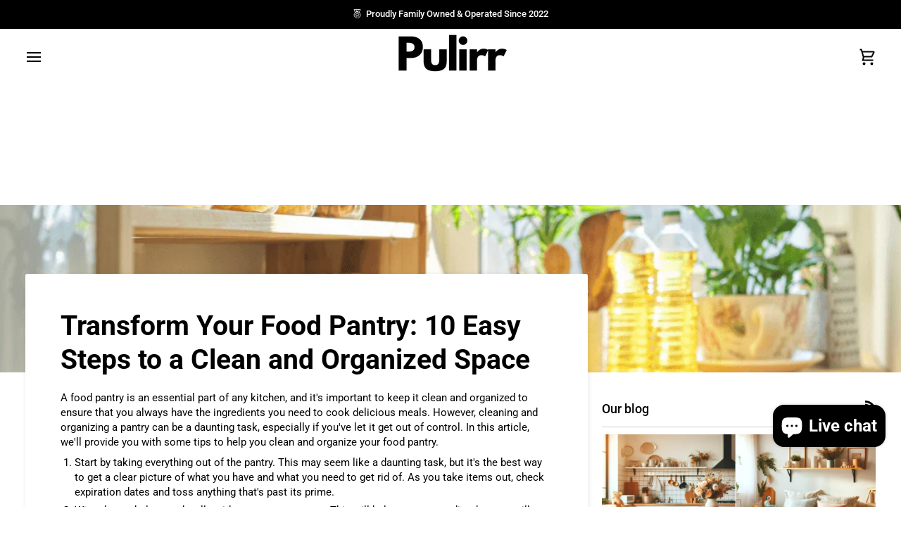

--- FILE ---
content_type: text/html; charset=utf-8
request_url: https://pulirr.com/blogs/news/transform-your-food-pantry-9-easy-steps-to-a-clean-and-organized-space
body_size: 37996
content:
  <!doctype html>




<html class="no-js" lang="en" ><head>
  <meta charset="utf-8">
  <meta http-equiv="X-UA-Compatible" content="IE=edge,chrome=1">
  <meta name="viewport" content="width=device-width,initial-scale=1,viewport-fit=cover">
  <meta name="theme-color" content="#000000"><link rel="canonical" href="https://pulirr.com/blogs/news/transform-your-food-pantry-9-easy-steps-to-a-clean-and-organized-space"><!-- ======================= Pipeline Theme V7.5.0 ========================= -->

  <!-- Preloading ================================================================== -->

  <link rel="preconnect" href="https://fonts.shopify.com" crossorigin>
  <link rel="preload" href="//pulirr.com/cdn/fonts/roboto/roboto_n4.2019d890f07b1852f56ce63ba45b2db45d852cba.woff2" as="font" type="font/woff2" crossorigin>
  <link rel="preload" href="//pulirr.com/cdn/fonts/roboto/roboto_n7.f38007a10afbbde8976c4056bfe890710d51dec2.woff2" as="font" type="font/woff2" crossorigin>
  <link rel="preload" href="//pulirr.com/cdn/fonts/roboto/roboto_n4.2019d890f07b1852f56ce63ba45b2db45d852cba.woff2" as="font" type="font/woff2" crossorigin>

  <!-- Title and description ================================================ --><link rel="shortcut icon" href="//pulirr.com/cdn/shop/files/Pulirr_Thumbnail_2_32x32.png?v=1701544232" type="image/png">
  <title>
    

    Transform Your Food Pantry: 10 Easy Steps to a Clean and Organized Spa
&ndash; Pulirr

  </title><meta name="description" content="A food pantry is an essential part of any kitchen, and it&#39;s important to keep it clean and organized to ensure that you always have the ingredients you need to cook delicious meals. However, cleaning and organizing a pantry can be a daunting task, especially if you&#39;ve let it get out of control. In this article, we&#39;ll p">
  <!-- /snippets/social-meta-tags.liquid --><meta property="og:site_name" content="Pulirr">
<meta property="og:url" content="https://pulirr.com/blogs/news/transform-your-food-pantry-9-easy-steps-to-a-clean-and-organized-space">
<meta property="og:title" content="Transform Your Food Pantry: 10 Easy Steps to a Clean and Organized Space">
<meta property="og:type" content="article">
<meta property="og:description" content="
A food pantry is an essential part of any kitchen, and it's important to keep it clean and organized to ensure that you always have the ingredients you need to cook delicious meals. However, cleaning and organizing a pantry can be a daunting task, especially if you've let it get out of control. In this article, we'll provide you with some tips to help you clean and organize your food pantry.


Start by taking everything out of the pantry. This may seem like a daunting task, but it's the best way to get a clear picture of what you have and what you need to get rid of. As you take items out, check expiration dates and toss anything that's past its prime.


Wipe down shelves and walls with warm, soapy water. This will help remove any dirt, dust, or spills that have accumulated over time.


Sort your items into categories. Group like items together, such as canned goods, baking supplies, and snacks. This will help you see what you have and make it easier to find what you need when you're cooking.


Invest in some storage containers. Clear, airtight containers are great for storing dry goods like flour, sugar, and pasta. They not only keep your pantry looking neat and organized, but they also help preserve the quality of your food.


Use shelf risers and organizers. These can help you maximize the space in your pantry and make it easier to see what you have.


Label everything. Labeling your containers and shelves will help you remember where everything goes and make it easier to find what you need.


Store items at eye level. Keep frequently used items at eye level so you can easily see them and grab them when you need them.


Consider donating excess items. If you have items that are still in good condition but you know you won't use them, consider donating them to a local food bank or shelter.


Keep your pantry clean and organized on an ongoing basis. Take a few minutes each week to straighten up and check expiration dates to make sure you're using up items before they go bad.

Hire a professional service. Pulirr has a limited time Spring Cleaning service that offers a pantry organizing/decluttering add-on. It will make your pantry look amazing!

Cleaning and organizing your food pantry may seem like a big task, but by following these tips, you can turn your cluttered pantry into a clean, organized space that will make cooking and meal planning a breeze."><meta property="og:image" content="http://pulirr.com/cdn/shop/articles/d433607f41c3cfb23ddeaea4e85a84cf.png?v=1687750442">
      <meta property="og:image:secure_url" content="https://pulirr.com/cdn/shop/articles/d433607f41c3cfb23ddeaea4e85a84cf.png?v=1687750442">
      <meta property="og:image:height" content="720">
      <meta property="og:image:width" content="1080">


<meta name="twitter:site" content="@">
<meta name="twitter:card" content="summary_large_image">
<meta name="twitter:title" content="Transform Your Food Pantry: 10 Easy Steps to a Clean and Organized Space">
<meta name="twitter:description" content="
A food pantry is an essential part of any kitchen, and it's important to keep it clean and organized to ensure that you always have the ingredients you need to cook delicious meals. However, cleaning and organizing a pantry can be a daunting task, especially if you've let it get out of control. In this article, we'll provide you with some tips to help you clean and organize your food pantry.


Start by taking everything out of the pantry. This may seem like a daunting task, but it's the best way to get a clear picture of what you have and what you need to get rid of. As you take items out, check expiration dates and toss anything that's past its prime.


Wipe down shelves and walls with warm, soapy water. This will help remove any dirt, dust, or spills that have accumulated over time.


Sort your items into categories. Group like items together, such as canned goods, baking supplies, and snacks. This will help you see what you have and make it easier to find what you need when you're cooking.


Invest in some storage containers. Clear, airtight containers are great for storing dry goods like flour, sugar, and pasta. They not only keep your pantry looking neat and organized, but they also help preserve the quality of your food.


Use shelf risers and organizers. These can help you maximize the space in your pantry and make it easier to see what you have.


Label everything. Labeling your containers and shelves will help you remember where everything goes and make it easier to find what you need.


Store items at eye level. Keep frequently used items at eye level so you can easily see them and grab them when you need them.


Consider donating excess items. If you have items that are still in good condition but you know you won't use them, consider donating them to a local food bank or shelter.


Keep your pantry clean and organized on an ongoing basis. Take a few minutes each week to straighten up and check expiration dates to make sure you're using up items before they go bad.

Hire a professional service. Pulirr has a limited time Spring Cleaning service that offers a pantry organizing/decluttering add-on. It will make your pantry look amazing!

Cleaning and organizing your food pantry may seem like a big task, but by following these tips, you can turn your cluttered pantry into a clean, organized space that will make cooking and meal planning a breeze."><!-- CSS ================================================================== -->

  <link href="//pulirr.com/cdn/shop/t/30/assets/font-settings.css?v=97999924745306618821762272429" rel="stylesheet" type="text/css" media="all" />

  <!-- /snippets/css-variables.liquid -->


<style data-shopify>

:root {
/* ================ Layout Variables ================ */






--LAYOUT-WIDTH: 1600px;
--LAYOUT-GUTTER: 20px;
--LAYOUT-GUTTER-OFFSET: -20px;
--NAV-GUTTER: 15px;
--LAYOUT-OUTER: 36px;

/* ================ Product video ================ */

--COLOR-VIDEO-BG: #f2f2f2;


/* ================ Color Variables ================ */

/* === Backgrounds ===*/
--COLOR-BG: #ffffff;
--COLOR-BG-ACCENT: #ffffff;

/* === Text colors ===*/
--COLOR-TEXT-DARK: #000000;
--COLOR-TEXT: #000000;
--COLOR-TEXT-LIGHT: #4d4d4d;

/* === Bright color ===*/
--COLOR-PRIMARY: #000000;
--COLOR-PRIMARY-HOVER: #000000;
--COLOR-PRIMARY-FADE: rgba(0, 0, 0, 0.05);
--COLOR-PRIMARY-FADE-HOVER: rgba(0, 0, 0, 0.1);--COLOR-PRIMARY-OPPOSITE: #ffffff;

/* === Secondary/link Color ===*/
--COLOR-SECONDARY: #000000;
--COLOR-SECONDARY-HOVER: #000000;
--COLOR-SECONDARY-FADE: rgba(0, 0, 0, 0.05);
--COLOR-SECONDARY-FADE-HOVER: rgba(0, 0, 0, 0.1);--COLOR-SECONDARY-OPPOSITE: #ffffff;

/* === Shades of grey ===*/
--COLOR-A5:  rgba(0, 0, 0, 0.05);
--COLOR-A10: rgba(0, 0, 0, 0.1);
--COLOR-A20: rgba(0, 0, 0, 0.2);
--COLOR-A35: rgba(0, 0, 0, 0.35);
--COLOR-A50: rgba(0, 0, 0, 0.5);
--COLOR-A80: rgba(0, 0, 0, 0.8);
--COLOR-A90: rgba(0, 0, 0, 0.9);
--COLOR-A95: rgba(0, 0, 0, 0.95);


/* ================ Inverted Color Variables ================ */

--INVERSE-BG: #ffffff;
--INVERSE-BG-ACCENT: #000000;

/* === Text colors ===*/
--INVERSE-TEXT-DARK: #404040;
--INVERSE-TEXT: #000000;
--INVERSE-TEXT-LIGHT: #4d4d4d;

/* === Bright color ===*/
--INVERSE-PRIMARY: #ffe5da;
--INVERSE-PRIMARY-HOVER: #ffaf8e;
--INVERSE-PRIMARY-FADE: rgba(255, 229, 218, 0.05);
--INVERSE-PRIMARY-FADE-HOVER: rgba(255, 229, 218, 0.1);--INVERSE-PRIMARY-OPPOSITE: #000000;


/* === Second Color ===*/
--INVERSE-SECONDARY: #dff3fd;
--INVERSE-SECONDARY-HOVER: #91dbff;
--INVERSE-SECONDARY-FADE: rgba(223, 243, 253, 0.05);
--INVERSE-SECONDARY-FADE-HOVER: rgba(223, 243, 253, 0.1);--INVERSE-SECONDARY-OPPOSITE: #000000;


/* === Shades of grey ===*/
--INVERSE-A5:  rgba(0, 0, 0, 0.05);
--INVERSE-A10: rgba(0, 0, 0, 0.1);
--INVERSE-A20: rgba(0, 0, 0, 0.2);
--INVERSE-A35: rgba(0, 0, 0, 0.3);
--INVERSE-A80: rgba(0, 0, 0, 0.8);
--INVERSE-A90: rgba(0, 0, 0, 0.9);
--INVERSE-A95: rgba(0, 0, 0, 0.95);


/* ================ Bright Color Variables ================ */

--BRIGHT-BG: #e7caac;
--BRIGHT-BG-ACCENT: #ff4b00;

/* === Text colors ===*/
--BRIGHT-TEXT-DARK: #a1a1a1;
--BRIGHT-TEXT: #616161;
--BRIGHT-TEXT-LIGHT: #898178;

/* === Bright color ===*/
--BRIGHT-PRIMARY: #ff4b00;
--BRIGHT-PRIMARY-HOVER: #b33500;
--BRIGHT-PRIMARY-FADE: rgba(255, 75, 0, 0.05);
--BRIGHT-PRIMARY-FADE-HOVER: rgba(255, 75, 0, 0.1);--BRIGHT-PRIMARY-OPPOSITE: #000000;


/* === Second Color ===*/
--BRIGHT-SECONDARY: #3f9f85;
--BRIGHT-SECONDARY-HOVER: #1e735c;
--BRIGHT-SECONDARY-FADE: rgba(63, 159, 133, 0.05);
--BRIGHT-SECONDARY-FADE-HOVER: rgba(63, 159, 133, 0.1);--BRIGHT-SECONDARY-OPPOSITE: #000000;


/* === Shades of grey ===*/
--BRIGHT-A5:  rgba(97, 97, 97, 0.05);
--BRIGHT-A10: rgba(97, 97, 97, 0.1);
--BRIGHT-A20: rgba(97, 97, 97, 0.2);
--BRIGHT-A35: rgba(97, 97, 97, 0.3);
--BRIGHT-A80: rgba(97, 97, 97, 0.8);
--BRIGHT-A90: rgba(97, 97, 97, 0.9);
--BRIGHT-A95: rgba(97, 97, 97, 0.95);


/* === Account Bar ===*/
--COLOR-ANNOUNCEMENT-BG: #000000;
--COLOR-ANNOUNCEMENT-TEXT: #ffffff;

/* === Nav and dropdown link background ===*/
--COLOR-NAV: #ffffff;
--COLOR-NAV-TEXT: #000000;
--COLOR-NAV-TEXT-DARK: #000000;
--COLOR-NAV-TEXT-LIGHT: #4d4d4d;
--COLOR-NAV-BORDER: #ffffff;
--COLOR-NAV-A10: rgba(0, 0, 0, 0.1);
--COLOR-NAV-A50: rgba(0, 0, 0, 0.5);
--COLOR-HIGHLIGHT-LINK: #d2815f;

/* === Site Footer ===*/
--COLOR-FOOTER-BG: #000000;
--COLOR-FOOTER-TEXT: #ffffff;
--COLOR-FOOTER-A5: rgba(255, 255, 255, 0.05);
--COLOR-FOOTER-A15: rgba(255, 255, 255, 0.15);
--COLOR-FOOTER-A90: rgba(255, 255, 255, 0.9);

/* === Sub-Footer ===*/
--COLOR-SUB-FOOTER-BG: #000000;
--COLOR-SUB-FOOTER-TEXT: #fcfaf7;
--COLOR-SUB-FOOTER-A5: rgba(252, 250, 247, 0.05);
--COLOR-SUB-FOOTER-A15: rgba(252, 250, 247, 0.15);
--COLOR-SUB-FOOTER-A90: rgba(252, 250, 247, 0.9);

/* === Products ===*/
--PRODUCT-GRID-ASPECT-RATIO: 90.0%;

/* === Product badges ===*/
--COLOR-BADGE: #ffffff;
--COLOR-BADGE-TEXT: #424242;
--COLOR-BADGE-TEXT-DARK: #1f1919;
--COLOR-BADGE-TEXT-HOVER: #686868;
--COLOR-BADGE-HAIRLINE: #f6f6f6;

/* === Product item slider ===*/--COLOR-PRODUCT-SLIDER: #ffffff;--COLOR-PRODUCT-SLIDER-OPPOSITE: rgba(13, 13, 13, 0.06);/* === disabled form colors ===*/
--COLOR-DISABLED-BG: #e6e6e6;
--COLOR-DISABLED-TEXT: #a6a6a6;

--INVERSE-DISABLED-BG: #e6e6e6;
--INVERSE-DISABLED-TEXT: #a6a6a6;


/* === Tailwind RGBA Palette ===*/
--RGB-CANVAS: 255 255 255;
--RGB-CONTENT: 0 0 0;
--RGB-PRIMARY: 0 0 0;
--RGB-SECONDARY: 0 0 0;

--RGB-DARK-CANVAS: 255 255 255;
--RGB-DARK-CONTENT: 0 0 0;
--RGB-DARK-PRIMARY: 255 229 218;
--RGB-DARK-SECONDARY: 223 243 253;

--RGB-BRIGHT-CANVAS: 231 202 172;
--RGB-BRIGHT-CONTENT: 97 97 97;
--RGB-BRIGHT-PRIMARY: 255 75 0;
--RGB-BRIGHT-SECONDARY: 63 159 133;

--RGB-PRIMARY-CONTRAST: 255 255 255;
--RGB-SECONDARY-CONTRAST: 255 255 255;

--RGB-DARK-PRIMARY-CONTRAST: 0 0 0;
--RGB-DARK-SECONDARY-CONTRAST: 0 0 0;

--RGB-BRIGHT-PRIMARY-CONTRAST: 0 0 0;
--RGB-BRIGHT-SECONDARY-CONTRAST: 0 0 0;


/* === Button Radius === */
--BUTTON-RADIUS: 0px;


/* === Icon Stroke Width === */
--ICON-STROKE-WIDTH: 2px;


/* ================ Typography ================ */

--FONT-STACK-BODY: Roboto, sans-serif;
--FONT-STYLE-BODY: normal;
--FONT-WEIGHT-BODY: 400;
--FONT-WEIGHT-BODY-BOLD: 500;
--FONT-ADJUST-BODY: 1.0;

  --FONT-BODY-TRANSFORM: none;
  --FONT-BODY-LETTER-SPACING: normal;


--FONT-STACK-HEADING: Roboto, sans-serif;
--FONT-STYLE-HEADING: normal;
--FONT-WEIGHT-HEADING: 700;
--FONT-WEIGHT-HEADING-BOLD: 800;
--FONT-ADJUST-HEADING: 1.0;

  --FONT-HEADING-TRANSFORM: none;
  --FONT-HEADING-LETTER-SPACING: normal;


--FONT-STACK-ACCENT: Roboto, sans-serif;
--FONT-STYLE-ACCENT: normal;
--FONT-WEIGHT-ACCENT: 400;
--FONT-WEIGHT-ACCENT-BOLD: 500;
--FONT-ADJUST-ACCENT: 1.0;

  --FONT-ACCENT-TRANSFORM: none;
  --FONT-ACCENT-LETTER-SPACING: normal;


--TYPE-STACK-NAV: Roboto, sans-serif;
--TYPE-STYLE-NAV: normal;
--TYPE-ADJUST-NAV: 1.0;
--TYPE-WEIGHT-NAV: 400;

  --FONT-NAV-TRANSFORM: none;
  --FONT-NAV-LETTER-SPACING: normal;


--TYPE-STACK-BUTTON: Roboto, sans-serif;
--TYPE-STYLE-BUTTON: normal;
--TYPE-ADJUST-BUTTON: 1.0;
--TYPE-WEIGHT-BUTTON: 500;

  --FONT-BUTTON-TRANSFORM: none;
  --FONT-BUTTON-LETTER-SPACING: normal;


--TYPE-STACK-KICKER: Roboto, sans-serif;
--TYPE-STYLE-KICKER: normal;
--TYPE-ADJUST-KICKER: 1.0;
--TYPE-WEIGHT-KICKER: 500;

  --FONT-KICKER-TRANSFORM: none;
  --FONT-KICKER-LETTER-SPACING: normal;




--ICO-SELECT: url('//pulirr.com/cdn/shop/t/30/assets/ico-select.svg?v=154856364088551293151739744084');


/* ================ Photo correction ================ */
--PHOTO-CORRECTION: 100%;



}


/* ================ Typography ================ */
/* ================ type-scale.com ============ */

/* 1.16 base 13 */
:root {
 --font-1: 10px;
 --font-2: 11.3px;
 --font-3: 12px;
 --font-4: 13px;
 --font-5: 15.5px;
 --font-6: 17px;
 --font-7: 20px;
 --font-8: 23.5px;
 --font-9: 27px;
 --font-10:32px;
 --font-11:37px;
 --font-12:43px;
 --font-13:49px;
 --font-14:57px;
 --font-15:67px;
}

/* 1.175 base 13.5 */
@media only screen and (min-width: 480px) and (max-width: 1099px) {
  :root {
    --font-1: 10px;
    --font-2: 11.5px;
    --font-3: 12.5px;
    --font-4: 13.5px;
    --font-5: 16px;
    --font-6: 18px;
    --font-7: 21px;
    --font-8: 25px;
    --font-9: 29px;
    --font-10:34px;
    --font-11:40px;
    --font-12:47px;
    --font-13:56px;
    --font-14:65px;
   --font-15:77px;
  }
}
/* 1.22 base 14.5 */
@media only screen and (min-width: 1100px) {
  :root {
    --font-1: 10px;
    --font-2: 11.5px;
    --font-3: 13px;
    --font-4: 14.5px;
    --font-5: 17.5px;
    --font-6: 22px;
    --font-7: 26px;
    --font-8: 32px;
    --font-9: 39px;
    --font-10:48px;
    --font-11:58px;
    --font-12:71px;
    --font-13:87px;
    --font-14:106px;
    --font-15:129px;
 }
}


</style>


  <link href="//pulirr.com/cdn/shop/t/30/assets/theme.css?v=129617174376904357751739744050" rel="stylesheet" type="text/css" media="all" />

  <script>
    document.documentElement.className = document.documentElement.className.replace('no-js', 'js');

    
      document.documentElement.classList.add('aos-initialized');let root = '/';
    if (root[root.length - 1] !== '/') {
      root = `${root}/`;
    }
    var theme = {
      routes: {
        root_url: root,
        cart: '/cart',
        cart_add_url: '/cart/add',
        product_recommendations_url: '/recommendations/products',
        account_addresses_url: '/account/addresses',
        predictive_search_url: '/search/suggest'
      },
      state: {
        cartOpen: null,
      },
      sizes: {
        small: 480,
        medium: 768,
        large: 1100,
        widescreen: 1400
      },
      assets: {
        photoswipe: '//pulirr.com/cdn/shop/t/30/assets/photoswipe.js?v=169308975333299535361739744050',
        smoothscroll: '//pulirr.com/cdn/shop/t/30/assets/smoothscroll.js?v=37906625415260927261739744050',
        swatches: '//pulirr.com/cdn/shop/t/30/assets/swatches.json?v=154940297821828866241739744050',
        noImage: '//pulirr.com/cdn/shopifycloud/storefront/assets/no-image-2048-a2addb12.gif',
        
        
        base: '//pulirr.com/cdn/shop/t/30/assets/'
        
      },
      strings: {
        swatchesKey: "Color, Colour",
        addToCart: "Add to Cart",
        estimateShipping: "Estimate shipping",
        noShippingAvailable: "We do not ship to this destination.",
        free: "Free",
        from: "From",
        preOrder: "Pre-order",
        soldOut: "Sold Out",
        sale: "Discount ",
        subscription: "Subscription",
        unavailable: "Unavailable",
        unitPrice: "Unit price",
        unitPriceSeparator: "per",
        stockout: "All available stock is in cart",
        products: "Products",
        pages: "Pages",
        collections: "Collections",
        resultsFor: "Results for",
        noResultsFor: "No results for",
        articles: "Articles",
        successMessage: "Link copied to clipboard",
      },
      settings: {
        badge_sale_type: "dollar",
        animate_hover: true,
        animate_scroll: true,
        show_locale_desktop: null,
        show_locale_mobile: null,
        show_currency_desktop: null,
        show_currency_mobile: null,
        currency_select_type: "country",
        currency_code_enable: false,
        cycle_images_hover_delay: 1.5
      },
      info: {
        name: 'pipeline'
      },
      version: '7.5.0',
      moneyFormat: "${{amount}}",
      shopCurrency: "USD",
      currencyCode: "USD"
    }
    let windowInnerHeight = window.innerHeight;
    document.documentElement.style.setProperty('--full-screen', `${windowInnerHeight}px`);
    document.documentElement.style.setProperty('--three-quarters', `${windowInnerHeight * 0.75}px`);
    document.documentElement.style.setProperty('--two-thirds', `${windowInnerHeight * 0.66}px`);
    document.documentElement.style.setProperty('--one-half', `${windowInnerHeight * 0.5}px`);
    document.documentElement.style.setProperty('--one-third', `${windowInnerHeight * 0.33}px`);
    document.documentElement.style.setProperty('--one-fifth', `${windowInnerHeight * 0.2}px`);

    window.isRTL = document.documentElement.getAttribute('dir') === 'rtl';
  </script><!-- Theme Javascript ============================================================== -->
  <script src="//pulirr.com/cdn/shop/t/30/assets/vendor.js?v=69555399850987115801739744050" defer="defer"></script>
  <script src="//pulirr.com/cdn/shop/t/30/assets/theme.js?v=82190167804156713531739744050" defer="defer"></script>

  <script>
    (function () {
      function onPageShowEvents() {
        if ('requestIdleCallback' in window) {
          requestIdleCallback(initCartEvent, { timeout: 500 })
        } else {
          initCartEvent()
        }
        function initCartEvent(){
          window.fetch(window.theme.routes.cart + '.js')
          .then((response) => {
            if(!response.ok){
              throw {status: response.statusText};
            }
            return response.json();
          })
          .then((response) => {
            document.dispatchEvent(new CustomEvent('theme:cart:change', {
              detail: {
                cart: response,
              },
              bubbles: true,
            }));
            return response;
          })
          .catch((e) => {
            console.error(e);
          });
        }
      };
      window.onpageshow = onPageShowEvents;
    })();
  </script>

  <script type="text/javascript">
    if (window.MSInputMethodContext && document.documentMode) {
      var scripts = document.getElementsByTagName('script')[0];
      var polyfill = document.createElement("script");
      polyfill.defer = true;
      polyfill.src = "//pulirr.com/cdn/shop/t/30/assets/ie11.js?v=144489047535103983231739744050";

      scripts.parentNode.insertBefore(polyfill, scripts);
    }
  </script>

  <!-- Shopify app scripts =========================================================== -->
  <script>window.performance && window.performance.mark && window.performance.mark('shopify.content_for_header.start');</script><meta name="google-site-verification" content="vkLpbKedkBCRK34rlIoVz8UlfGroDIgjBBAh_Oxuv3g">
<meta name="facebook-domain-verification" content="xx3jb77o86uy3fwc8hfs2l8hcz4gfp">
<meta id="shopify-digital-wallet" name="shopify-digital-wallet" content="/61891379409/digital_wallets/dialog">
<meta name="shopify-checkout-api-token" content="b59149164f474764e2bf0be8fde1d4ea">
<link rel="alternate" type="application/atom+xml" title="Feed" href="/blogs/news.atom" />
<script async="async" src="/checkouts/internal/preloads.js?locale=en-US"></script>
<link rel="preconnect" href="https://shop.app" crossorigin="anonymous">
<script async="async" src="https://shop.app/checkouts/internal/preloads.js?locale=en-US&shop_id=61891379409" crossorigin="anonymous"></script>
<script id="apple-pay-shop-capabilities" type="application/json">{"shopId":61891379409,"countryCode":"US","currencyCode":"USD","merchantCapabilities":["supports3DS"],"merchantId":"gid:\/\/shopify\/Shop\/61891379409","merchantName":"Pulirr","requiredBillingContactFields":["postalAddress","email"],"requiredShippingContactFields":["postalAddress","email"],"shippingType":"shipping","supportedNetworks":["visa","masterCard","amex","discover","elo","jcb"],"total":{"type":"pending","label":"Pulirr","amount":"1.00"},"shopifyPaymentsEnabled":true,"supportsSubscriptions":true}</script>
<script id="shopify-features" type="application/json">{"accessToken":"b59149164f474764e2bf0be8fde1d4ea","betas":["rich-media-storefront-analytics"],"domain":"pulirr.com","predictiveSearch":true,"shopId":61891379409,"locale":"en"}</script>
<script>var Shopify = Shopify || {};
Shopify.shop = "pulirr.myshopify.com";
Shopify.locale = "en";
Shopify.currency = {"active":"USD","rate":"1.0"};
Shopify.country = "US";
Shopify.theme = {"name":"Pulirr V7.5.0 - Multi-State","id":134647480529,"schema_name":"Pipeline","schema_version":"7.5.0","theme_store_id":739,"role":"main"};
Shopify.theme.handle = "null";
Shopify.theme.style = {"id":null,"handle":null};
Shopify.cdnHost = "pulirr.com/cdn";
Shopify.routes = Shopify.routes || {};
Shopify.routes.root = "/";</script>
<script type="module">!function(o){(o.Shopify=o.Shopify||{}).modules=!0}(window);</script>
<script>!function(o){function n(){var o=[];function n(){o.push(Array.prototype.slice.apply(arguments))}return n.q=o,n}var t=o.Shopify=o.Shopify||{};t.loadFeatures=n(),t.autoloadFeatures=n()}(window);</script>
<script>
  window.ShopifyPay = window.ShopifyPay || {};
  window.ShopifyPay.apiHost = "shop.app\/pay";
  window.ShopifyPay.redirectState = null;
</script>
<script id="shop-js-analytics" type="application/json">{"pageType":"article"}</script>
<script defer="defer" async type="module" src="//pulirr.com/cdn/shopifycloud/shop-js/modules/v2/client.init-shop-cart-sync_BN7fPSNr.en.esm.js"></script>
<script defer="defer" async type="module" src="//pulirr.com/cdn/shopifycloud/shop-js/modules/v2/chunk.common_Cbph3Kss.esm.js"></script>
<script defer="defer" async type="module" src="//pulirr.com/cdn/shopifycloud/shop-js/modules/v2/chunk.modal_DKumMAJ1.esm.js"></script>
<script type="module">
  await import("//pulirr.com/cdn/shopifycloud/shop-js/modules/v2/client.init-shop-cart-sync_BN7fPSNr.en.esm.js");
await import("//pulirr.com/cdn/shopifycloud/shop-js/modules/v2/chunk.common_Cbph3Kss.esm.js");
await import("//pulirr.com/cdn/shopifycloud/shop-js/modules/v2/chunk.modal_DKumMAJ1.esm.js");

  window.Shopify.SignInWithShop?.initShopCartSync?.({"fedCMEnabled":true,"windoidEnabled":true});

</script>
<script>
  window.Shopify = window.Shopify || {};
  if (!window.Shopify.featureAssets) window.Shopify.featureAssets = {};
  window.Shopify.featureAssets['shop-js'] = {"shop-cart-sync":["modules/v2/client.shop-cart-sync_CJVUk8Jm.en.esm.js","modules/v2/chunk.common_Cbph3Kss.esm.js","modules/v2/chunk.modal_DKumMAJ1.esm.js"],"init-fed-cm":["modules/v2/client.init-fed-cm_7Fvt41F4.en.esm.js","modules/v2/chunk.common_Cbph3Kss.esm.js","modules/v2/chunk.modal_DKumMAJ1.esm.js"],"init-shop-email-lookup-coordinator":["modules/v2/client.init-shop-email-lookup-coordinator_Cc088_bR.en.esm.js","modules/v2/chunk.common_Cbph3Kss.esm.js","modules/v2/chunk.modal_DKumMAJ1.esm.js"],"init-windoid":["modules/v2/client.init-windoid_hPopwJRj.en.esm.js","modules/v2/chunk.common_Cbph3Kss.esm.js","modules/v2/chunk.modal_DKumMAJ1.esm.js"],"shop-button":["modules/v2/client.shop-button_B0jaPSNF.en.esm.js","modules/v2/chunk.common_Cbph3Kss.esm.js","modules/v2/chunk.modal_DKumMAJ1.esm.js"],"shop-cash-offers":["modules/v2/client.shop-cash-offers_DPIskqss.en.esm.js","modules/v2/chunk.common_Cbph3Kss.esm.js","modules/v2/chunk.modal_DKumMAJ1.esm.js"],"shop-toast-manager":["modules/v2/client.shop-toast-manager_CK7RT69O.en.esm.js","modules/v2/chunk.common_Cbph3Kss.esm.js","modules/v2/chunk.modal_DKumMAJ1.esm.js"],"init-shop-cart-sync":["modules/v2/client.init-shop-cart-sync_BN7fPSNr.en.esm.js","modules/v2/chunk.common_Cbph3Kss.esm.js","modules/v2/chunk.modal_DKumMAJ1.esm.js"],"init-customer-accounts-sign-up":["modules/v2/client.init-customer-accounts-sign-up_CfPf4CXf.en.esm.js","modules/v2/client.shop-login-button_DeIztwXF.en.esm.js","modules/v2/chunk.common_Cbph3Kss.esm.js","modules/v2/chunk.modal_DKumMAJ1.esm.js"],"pay-button":["modules/v2/client.pay-button_CgIwFSYN.en.esm.js","modules/v2/chunk.common_Cbph3Kss.esm.js","modules/v2/chunk.modal_DKumMAJ1.esm.js"],"init-customer-accounts":["modules/v2/client.init-customer-accounts_DQ3x16JI.en.esm.js","modules/v2/client.shop-login-button_DeIztwXF.en.esm.js","modules/v2/chunk.common_Cbph3Kss.esm.js","modules/v2/chunk.modal_DKumMAJ1.esm.js"],"avatar":["modules/v2/client.avatar_BTnouDA3.en.esm.js"],"init-shop-for-new-customer-accounts":["modules/v2/client.init-shop-for-new-customer-accounts_CsZy_esa.en.esm.js","modules/v2/client.shop-login-button_DeIztwXF.en.esm.js","modules/v2/chunk.common_Cbph3Kss.esm.js","modules/v2/chunk.modal_DKumMAJ1.esm.js"],"shop-follow-button":["modules/v2/client.shop-follow-button_BRMJjgGd.en.esm.js","modules/v2/chunk.common_Cbph3Kss.esm.js","modules/v2/chunk.modal_DKumMAJ1.esm.js"],"checkout-modal":["modules/v2/client.checkout-modal_B9Drz_yf.en.esm.js","modules/v2/chunk.common_Cbph3Kss.esm.js","modules/v2/chunk.modal_DKumMAJ1.esm.js"],"shop-login-button":["modules/v2/client.shop-login-button_DeIztwXF.en.esm.js","modules/v2/chunk.common_Cbph3Kss.esm.js","modules/v2/chunk.modal_DKumMAJ1.esm.js"],"lead-capture":["modules/v2/client.lead-capture_DXYzFM3R.en.esm.js","modules/v2/chunk.common_Cbph3Kss.esm.js","modules/v2/chunk.modal_DKumMAJ1.esm.js"],"shop-login":["modules/v2/client.shop-login_CA5pJqmO.en.esm.js","modules/v2/chunk.common_Cbph3Kss.esm.js","modules/v2/chunk.modal_DKumMAJ1.esm.js"],"payment-terms":["modules/v2/client.payment-terms_BxzfvcZJ.en.esm.js","modules/v2/chunk.common_Cbph3Kss.esm.js","modules/v2/chunk.modal_DKumMAJ1.esm.js"]};
</script>
<script>(function() {
  var isLoaded = false;
  function asyncLoad() {
    if (isLoaded) return;
    isLoaded = true;
    var urls = ["https:\/\/tools.luckyorange.com\/core\/lo.js?site-id=1664a616\u0026shop=pulirr.myshopify.com","https:\/\/cdn-app.sealsubscriptions.com\/shopify\/public\/js\/sealsubscriptions.js?shop=pulirr.myshopify.com","https:\/\/cdn.grw.reputon.com\/assets\/widget.js?shop=pulirr.myshopify.com","https:\/\/chimpstatic.com\/mcjs-connected\/js\/users\/117a44b39269c2983e40f6eed\/380c0c690f4f90929af4a6069.js?shop=pulirr.myshopify.com","\/\/cdn.shopify.com\/proxy\/70e669a78aa43e86dc61c0e1fc7cc7a154843bb41b5967b269f71fe586423811\/shopify-script-tags.s3.eu-west-1.amazonaws.com\/smartseo\/instantpage.js?shop=pulirr.myshopify.com\u0026sp-cache-control=cHVibGljLCBtYXgtYWdlPTkwMA","https:\/\/cdn.nfcube.com\/instafeed-6d981b88fdb68b60050582bf375f64eb.js?shop=pulirr.myshopify.com","https:\/\/cdn.nfcube.com\/tiktok-9d476470f5cfd37521114fac7e99f6c4.js?shop=pulirr.myshopify.com","https:\/\/sdk.postscript.io\/sdk-script-loader.bundle.js?shopId=227850\u0026shop=pulirr.myshopify.com","https:\/\/addons.good-apps.co\/storage\/js\/goodpa_product_accessories-pulirr.myshopify.com.js?ver=255\u0026shop=pulirr.myshopify.com"];
    for (var i = 0; i < urls.length; i++) {
      var s = document.createElement('script');
      s.type = 'text/javascript';
      s.async = true;
      s.src = urls[i];
      var x = document.getElementsByTagName('script')[0];
      x.parentNode.insertBefore(s, x);
    }
  };
  if(window.attachEvent) {
    window.attachEvent('onload', asyncLoad);
  } else {
    window.addEventListener('load', asyncLoad, false);
  }
})();</script>
<script id="__st">var __st={"a":61891379409,"offset":-25200,"reqid":"ffca5d32-67ac-4e8f-af8b-33db89d0ec0d-1769797972","pageurl":"pulirr.com\/blogs\/news\/transform-your-food-pantry-9-easy-steps-to-a-clean-and-organized-space","s":"articles-557063274705","u":"f67057aee5a0","p":"article","rtyp":"article","rid":557063274705};</script>
<script>window.ShopifyPaypalV4VisibilityTracking = true;</script>
<script id="captcha-bootstrap">!function(){'use strict';const t='contact',e='account',n='new_comment',o=[[t,t],['blogs',n],['comments',n],[t,'customer']],c=[[e,'customer_login'],[e,'guest_login'],[e,'recover_customer_password'],[e,'create_customer']],r=t=>t.map((([t,e])=>`form[action*='/${t}']:not([data-nocaptcha='true']) input[name='form_type'][value='${e}']`)).join(','),a=t=>()=>t?[...document.querySelectorAll(t)].map((t=>t.form)):[];function s(){const t=[...o],e=r(t);return a(e)}const i='password',u='form_key',d=['recaptcha-v3-token','g-recaptcha-response','h-captcha-response',i],f=()=>{try{return window.sessionStorage}catch{return}},m='__shopify_v',_=t=>t.elements[u];function p(t,e,n=!1){try{const o=window.sessionStorage,c=JSON.parse(o.getItem(e)),{data:r}=function(t){const{data:e,action:n}=t;return t[m]||n?{data:e,action:n}:{data:t,action:n}}(c);for(const[e,n]of Object.entries(r))t.elements[e]&&(t.elements[e].value=n);n&&o.removeItem(e)}catch(o){console.error('form repopulation failed',{error:o})}}const l='form_type',E='cptcha';function T(t){t.dataset[E]=!0}const w=window,h=w.document,L='Shopify',v='ce_forms',y='captcha';let A=!1;((t,e)=>{const n=(g='f06e6c50-85a8-45c8-87d0-21a2b65856fe',I='https://cdn.shopify.com/shopifycloud/storefront-forms-hcaptcha/ce_storefront_forms_captcha_hcaptcha.v1.5.2.iife.js',D={infoText:'Protected by hCaptcha',privacyText:'Privacy',termsText:'Terms'},(t,e,n)=>{const o=w[L][v],c=o.bindForm;if(c)return c(t,g,e,D).then(n);var r;o.q.push([[t,g,e,D],n]),r=I,A||(h.body.append(Object.assign(h.createElement('script'),{id:'captcha-provider',async:!0,src:r})),A=!0)});var g,I,D;w[L]=w[L]||{},w[L][v]=w[L][v]||{},w[L][v].q=[],w[L][y]=w[L][y]||{},w[L][y].protect=function(t,e){n(t,void 0,e),T(t)},Object.freeze(w[L][y]),function(t,e,n,w,h,L){const[v,y,A,g]=function(t,e,n){const i=e?o:[],u=t?c:[],d=[...i,...u],f=r(d),m=r(i),_=r(d.filter((([t,e])=>n.includes(e))));return[a(f),a(m),a(_),s()]}(w,h,L),I=t=>{const e=t.target;return e instanceof HTMLFormElement?e:e&&e.form},D=t=>v().includes(t);t.addEventListener('submit',(t=>{const e=I(t);if(!e)return;const n=D(e)&&!e.dataset.hcaptchaBound&&!e.dataset.recaptchaBound,o=_(e),c=g().includes(e)&&(!o||!o.value);(n||c)&&t.preventDefault(),c&&!n&&(function(t){try{if(!f())return;!function(t){const e=f();if(!e)return;const n=_(t);if(!n)return;const o=n.value;o&&e.removeItem(o)}(t);const e=Array.from(Array(32),(()=>Math.random().toString(36)[2])).join('');!function(t,e){_(t)||t.append(Object.assign(document.createElement('input'),{type:'hidden',name:u})),t.elements[u].value=e}(t,e),function(t,e){const n=f();if(!n)return;const o=[...t.querySelectorAll(`input[type='${i}']`)].map((({name:t})=>t)),c=[...d,...o],r={};for(const[a,s]of new FormData(t).entries())c.includes(a)||(r[a]=s);n.setItem(e,JSON.stringify({[m]:1,action:t.action,data:r}))}(t,e)}catch(e){console.error('failed to persist form',e)}}(e),e.submit())}));const S=(t,e)=>{t&&!t.dataset[E]&&(n(t,e.some((e=>e===t))),T(t))};for(const o of['focusin','change'])t.addEventListener(o,(t=>{const e=I(t);D(e)&&S(e,y())}));const B=e.get('form_key'),M=e.get(l),P=B&&M;t.addEventListener('DOMContentLoaded',(()=>{const t=y();if(P)for(const e of t)e.elements[l].value===M&&p(e,B);[...new Set([...A(),...v().filter((t=>'true'===t.dataset.shopifyCaptcha))])].forEach((e=>S(e,t)))}))}(h,new URLSearchParams(w.location.search),n,t,e,['guest_login'])})(!0,!0)}();</script>
<script integrity="sha256-4kQ18oKyAcykRKYeNunJcIwy7WH5gtpwJnB7kiuLZ1E=" data-source-attribution="shopify.loadfeatures" defer="defer" src="//pulirr.com/cdn/shopifycloud/storefront/assets/storefront/load_feature-a0a9edcb.js" crossorigin="anonymous"></script>
<script crossorigin="anonymous" defer="defer" src="//pulirr.com/cdn/shopifycloud/storefront/assets/shopify_pay/storefront-65b4c6d7.js?v=20250812"></script>
<script data-source-attribution="shopify.dynamic_checkout.dynamic.init">var Shopify=Shopify||{};Shopify.PaymentButton=Shopify.PaymentButton||{isStorefrontPortableWallets:!0,init:function(){window.Shopify.PaymentButton.init=function(){};var t=document.createElement("script");t.src="https://pulirr.com/cdn/shopifycloud/portable-wallets/latest/portable-wallets.en.js",t.type="module",document.head.appendChild(t)}};
</script>
<script data-source-attribution="shopify.dynamic_checkout.buyer_consent">
  function portableWalletsHideBuyerConsent(e){var t=document.getElementById("shopify-buyer-consent"),n=document.getElementById("shopify-subscription-policy-button");t&&n&&(t.classList.add("hidden"),t.setAttribute("aria-hidden","true"),n.removeEventListener("click",e))}function portableWalletsShowBuyerConsent(e){var t=document.getElementById("shopify-buyer-consent"),n=document.getElementById("shopify-subscription-policy-button");t&&n&&(t.classList.remove("hidden"),t.removeAttribute("aria-hidden"),n.addEventListener("click",e))}window.Shopify?.PaymentButton&&(window.Shopify.PaymentButton.hideBuyerConsent=portableWalletsHideBuyerConsent,window.Shopify.PaymentButton.showBuyerConsent=portableWalletsShowBuyerConsent);
</script>
<script data-source-attribution="shopify.dynamic_checkout.cart.bootstrap">document.addEventListener("DOMContentLoaded",(function(){function t(){return document.querySelector("shopify-accelerated-checkout-cart, shopify-accelerated-checkout")}if(t())Shopify.PaymentButton.init();else{new MutationObserver((function(e,n){t()&&(Shopify.PaymentButton.init(),n.disconnect())})).observe(document.body,{childList:!0,subtree:!0})}}));
</script>
<link id="shopify-accelerated-checkout-styles" rel="stylesheet" media="screen" href="https://pulirr.com/cdn/shopifycloud/portable-wallets/latest/accelerated-checkout-backwards-compat.css" crossorigin="anonymous">
<style id="shopify-accelerated-checkout-cart">
        #shopify-buyer-consent {
  margin-top: 1em;
  display: inline-block;
  width: 100%;
}

#shopify-buyer-consent.hidden {
  display: none;
}

#shopify-subscription-policy-button {
  background: none;
  border: none;
  padding: 0;
  text-decoration: underline;
  font-size: inherit;
  cursor: pointer;
}

#shopify-subscription-policy-button::before {
  box-shadow: none;
}

      </style>

<script>window.performance && window.performance.mark && window.performance.mark('shopify.content_for_header.end');</script>
<!-- BEGIN app block: shopify://apps/smart-seo/blocks/smartseo/7b0a6064-ca2e-4392-9a1d-8c43c942357b --><meta name="smart-seo-integrated" content="true" /><!-- metatagsSavedToSEOFields: false --><!-- BEGIN app snippet: smartseo.article.metatags --><!-- article_seo_template_metafield:  --><title>Transform Your Pantry: Steps to a Clean and Organized Space</title>
<meta name="description" content="Cleaning and organizing a pantry can be a daunting task, especially if it has gotten out of control. We have tips to get back in control and clean the pantry." />
<meta name="smartseo-timestamp" content="16877532731225283" /><!-- END app snippet --><!-- END app block --><!-- BEGIN app block: shopify://apps/sales-countup/blocks/embed/89c80bfc-f6af-424a-a310-bff500702731 -->
  <script>
    if(typeof Els === 'undefined') var Els = {};
    if(typeof Els.cup === 'undefined') Els.cup = {};
    Els.cup.params = {
      money_format: "${{amount}}",
      product: null
    };
    Els.cup.settings = {"counters":[{"id":7765,"shop_id":6698,"enabled":1,"name":"Stats","message":"<p style=\"text-align:center;\"></p>","aggregated":1,"custom_position":0,"target":"products","from":null,"to":null,"settings":{"widgets":[{"title":"Homes Cleaned","imgUrl":"https://cdn.shopify.com/s/files/1/0618/9137/9409/files/659762C5-AE0B-4E19-A376-AE201AACF4F0.jpg?v=1672733347","parameter":"{{custom_static}}","value":"1,808"},{"title":"Cities Served","imgUrl":"https://cdn.shopify.com/s/files/1/0618/9137/9409/files/7B958E4C-3ABE-47D8-8CC6-A2CE4F431EE6.png?v=1676092970","parameter":"{{custom_static}}","value":"44"},{"title":"Wows Received","imgUrl":"https://cdn.shopify.com/s/files/1/0618/9137/9409/files/AA60C449-D7F3-4E16-87AB-B1E78C8DD17F.png?v=1672734349","parameter":"{{custom_static}}","value":"4,094"}],"widgetSettings":{"enableAnimation":true,"backgroundColorRgba":"rgba(255,255,255,1)","wrapperBackgroundColorRgba":"rgba(255,255,255,1)","textColorRgba":"rgba(0,0,0,1)","numberSize":49,"textSize":18,"blockBorderRadius":0,"wrapperBorderRadius":0,"blockWidth":"160","blockWidthUnit":"px","blockMargin":"5","blockMarginUnit":"px","blockPadding":"6","blockPaddingUnit":"px"}},"raw_html":"<div style=\"border-radius:0px;background-color:rgba(255,255,255,1)\" class=\"els-cup-pw\"><div class=\"counter-area\" style=\"opacity:1;pointer-events:auto\"><div><p style=\"text-align:center;\"></p></div><div class=\"els-cup-w-wrap\"><div style=\"color:rgba(0,0,0,1);border-radius:0px;background-color:rgba(255,255,255,1);width:160px;margin:5px\" class=\"els-cup-w\" id=\"Homes Cleaned\"><div class=\"els-cup-w-icon\" style=\"margin:6px\"><img alt=\"icon\" src=\"https://cdn.shopify.com/s/files/1/0618/9137/9409/files/659762C5-AE0B-4E19-A376-AE201AACF4F0.jpg?v=1672733347\"/></div><div class=\"els-cup-w-val\" style=\"font-size:49px;padding:6px\">1,808</div><div class=\"els-cup-w-descr\" style=\"font-size:18px;padding:6px\">Homes Cleaned</div></div><div style=\"color:rgba(0,0,0,1);border-radius:0px;background-color:rgba(255,255,255,1);width:160px;margin:5px\" class=\"els-cup-w\" id=\"Cities Served\"><div class=\"els-cup-w-icon\" style=\"margin:6px\"><img alt=\"icon\" src=\"https://cdn.shopify.com/s/files/1/0618/9137/9409/files/7B958E4C-3ABE-47D8-8CC6-A2CE4F431EE6.png?v=1676092970\"/></div><div class=\"els-cup-w-val\" style=\"font-size:49px;padding:6px\">44</div><div class=\"els-cup-w-descr\" style=\"font-size:18px;padding:6px\">Cities Served</div></div><div style=\"color:rgba(0,0,0,1);border-radius:0px;background-color:rgba(255,255,255,1);width:160px;margin:5px\" class=\"els-cup-w\" id=\"Wows Received\"><div class=\"els-cup-w-icon\" style=\"margin:6px\"><img alt=\"icon\" src=\"https://cdn.shopify.com/s/files/1/0618/9137/9409/files/AA60C449-D7F3-4E16-87AB-B1E78C8DD17F.png?v=1672734349\"/></div><div class=\"els-cup-w-val\" style=\"font-size:49px;padding:6px\">4,094</div><div class=\"els-cup-w-descr\" style=\"font-size:18px;padding:6px\">Wows Received</div></div></div></div></div>","created_at":"2023-01-08 00:12:42","updated_at":"2023-07-02 04:16:18","last_target_updated_at":null,"products":[7001349062865]}],"settings":{"theme_app_extensions_enabled":1,"css":"","enabled":1}};
  </script>
  <link rel="stylesheet" href="https://cdn.shopify.com/extensions/b7752177-db47-49e4-b0b9-f16b14d7e760/sales-countup-3/assets/app.css">
  <script src="https://cdn.shopify.com/extensions/b7752177-db47-49e4-b0b9-f16b14d7e760/sales-countup-3/assets/app.js" defer></script>

  <!-- BEGIN app snippet: elscup-jsons -->



<!-- END app snippet -->


<!-- END app block --><script src="https://cdn.shopify.com/extensions/e8878072-2f6b-4e89-8082-94b04320908d/inbox-1254/assets/inbox-chat-loader.js" type="text/javascript" defer="defer"></script>
<link href="https://monorail-edge.shopifysvc.com" rel="dns-prefetch">
<script>(function(){if ("sendBeacon" in navigator && "performance" in window) {try {var session_token_from_headers = performance.getEntriesByType('navigation')[0].serverTiming.find(x => x.name == '_s').description;} catch {var session_token_from_headers = undefined;}var session_cookie_matches = document.cookie.match(/_shopify_s=([^;]*)/);var session_token_from_cookie = session_cookie_matches && session_cookie_matches.length === 2 ? session_cookie_matches[1] : "";var session_token = session_token_from_headers || session_token_from_cookie || "";function handle_abandonment_event(e) {var entries = performance.getEntries().filter(function(entry) {return /monorail-edge.shopifysvc.com/.test(entry.name);});if (!window.abandonment_tracked && entries.length === 0) {window.abandonment_tracked = true;var currentMs = Date.now();var navigation_start = performance.timing.navigationStart;var payload = {shop_id: 61891379409,url: window.location.href,navigation_start,duration: currentMs - navigation_start,session_token,page_type: "article"};window.navigator.sendBeacon("https://monorail-edge.shopifysvc.com/v1/produce", JSON.stringify({schema_id: "online_store_buyer_site_abandonment/1.1",payload: payload,metadata: {event_created_at_ms: currentMs,event_sent_at_ms: currentMs}}));}}window.addEventListener('pagehide', handle_abandonment_event);}}());</script>
<script id="web-pixels-manager-setup">(function e(e,d,r,n,o){if(void 0===o&&(o={}),!Boolean(null===(a=null===(i=window.Shopify)||void 0===i?void 0:i.analytics)||void 0===a?void 0:a.replayQueue)){var i,a;window.Shopify=window.Shopify||{};var t=window.Shopify;t.analytics=t.analytics||{};var s=t.analytics;s.replayQueue=[],s.publish=function(e,d,r){return s.replayQueue.push([e,d,r]),!0};try{self.performance.mark("wpm:start")}catch(e){}var l=function(){var e={modern:/Edge?\/(1{2}[4-9]|1[2-9]\d|[2-9]\d{2}|\d{4,})\.\d+(\.\d+|)|Firefox\/(1{2}[4-9]|1[2-9]\d|[2-9]\d{2}|\d{4,})\.\d+(\.\d+|)|Chrom(ium|e)\/(9{2}|\d{3,})\.\d+(\.\d+|)|(Maci|X1{2}).+ Version\/(15\.\d+|(1[6-9]|[2-9]\d|\d{3,})\.\d+)([,.]\d+|)( \(\w+\)|)( Mobile\/\w+|) Safari\/|Chrome.+OPR\/(9{2}|\d{3,})\.\d+\.\d+|(CPU[ +]OS|iPhone[ +]OS|CPU[ +]iPhone|CPU IPhone OS|CPU iPad OS)[ +]+(15[._]\d+|(1[6-9]|[2-9]\d|\d{3,})[._]\d+)([._]\d+|)|Android:?[ /-](13[3-9]|1[4-9]\d|[2-9]\d{2}|\d{4,})(\.\d+|)(\.\d+|)|Android.+Firefox\/(13[5-9]|1[4-9]\d|[2-9]\d{2}|\d{4,})\.\d+(\.\d+|)|Android.+Chrom(ium|e)\/(13[3-9]|1[4-9]\d|[2-9]\d{2}|\d{4,})\.\d+(\.\d+|)|SamsungBrowser\/([2-9]\d|\d{3,})\.\d+/,legacy:/Edge?\/(1[6-9]|[2-9]\d|\d{3,})\.\d+(\.\d+|)|Firefox\/(5[4-9]|[6-9]\d|\d{3,})\.\d+(\.\d+|)|Chrom(ium|e)\/(5[1-9]|[6-9]\d|\d{3,})\.\d+(\.\d+|)([\d.]+$|.*Safari\/(?![\d.]+ Edge\/[\d.]+$))|(Maci|X1{2}).+ Version\/(10\.\d+|(1[1-9]|[2-9]\d|\d{3,})\.\d+)([,.]\d+|)( \(\w+\)|)( Mobile\/\w+|) Safari\/|Chrome.+OPR\/(3[89]|[4-9]\d|\d{3,})\.\d+\.\d+|(CPU[ +]OS|iPhone[ +]OS|CPU[ +]iPhone|CPU IPhone OS|CPU iPad OS)[ +]+(10[._]\d+|(1[1-9]|[2-9]\d|\d{3,})[._]\d+)([._]\d+|)|Android:?[ /-](13[3-9]|1[4-9]\d|[2-9]\d{2}|\d{4,})(\.\d+|)(\.\d+|)|Mobile Safari.+OPR\/([89]\d|\d{3,})\.\d+\.\d+|Android.+Firefox\/(13[5-9]|1[4-9]\d|[2-9]\d{2}|\d{4,})\.\d+(\.\d+|)|Android.+Chrom(ium|e)\/(13[3-9]|1[4-9]\d|[2-9]\d{2}|\d{4,})\.\d+(\.\d+|)|Android.+(UC? ?Browser|UCWEB|U3)[ /]?(15\.([5-9]|\d{2,})|(1[6-9]|[2-9]\d|\d{3,})\.\d+)\.\d+|SamsungBrowser\/(5\.\d+|([6-9]|\d{2,})\.\d+)|Android.+MQ{2}Browser\/(14(\.(9|\d{2,})|)|(1[5-9]|[2-9]\d|\d{3,})(\.\d+|))(\.\d+|)|K[Aa][Ii]OS\/(3\.\d+|([4-9]|\d{2,})\.\d+)(\.\d+|)/},d=e.modern,r=e.legacy,n=navigator.userAgent;return n.match(d)?"modern":n.match(r)?"legacy":"unknown"}(),u="modern"===l?"modern":"legacy",c=(null!=n?n:{modern:"",legacy:""})[u],f=function(e){return[e.baseUrl,"/wpm","/b",e.hashVersion,"modern"===e.buildTarget?"m":"l",".js"].join("")}({baseUrl:d,hashVersion:r,buildTarget:u}),m=function(e){var d=e.version,r=e.bundleTarget,n=e.surface,o=e.pageUrl,i=e.monorailEndpoint;return{emit:function(e){var a=e.status,t=e.errorMsg,s=(new Date).getTime(),l=JSON.stringify({metadata:{event_sent_at_ms:s},events:[{schema_id:"web_pixels_manager_load/3.1",payload:{version:d,bundle_target:r,page_url:o,status:a,surface:n,error_msg:t},metadata:{event_created_at_ms:s}}]});if(!i)return console&&console.warn&&console.warn("[Web Pixels Manager] No Monorail endpoint provided, skipping logging."),!1;try{return self.navigator.sendBeacon.bind(self.navigator)(i,l)}catch(e){}var u=new XMLHttpRequest;try{return u.open("POST",i,!0),u.setRequestHeader("Content-Type","text/plain"),u.send(l),!0}catch(e){return console&&console.warn&&console.warn("[Web Pixels Manager] Got an unhandled error while logging to Monorail."),!1}}}}({version:r,bundleTarget:l,surface:e.surface,pageUrl:self.location.href,monorailEndpoint:e.monorailEndpoint});try{o.browserTarget=l,function(e){var d=e.src,r=e.async,n=void 0===r||r,o=e.onload,i=e.onerror,a=e.sri,t=e.scriptDataAttributes,s=void 0===t?{}:t,l=document.createElement("script"),u=document.querySelector("head"),c=document.querySelector("body");if(l.async=n,l.src=d,a&&(l.integrity=a,l.crossOrigin="anonymous"),s)for(var f in s)if(Object.prototype.hasOwnProperty.call(s,f))try{l.dataset[f]=s[f]}catch(e){}if(o&&l.addEventListener("load",o),i&&l.addEventListener("error",i),u)u.appendChild(l);else{if(!c)throw new Error("Did not find a head or body element to append the script");c.appendChild(l)}}({src:f,async:!0,onload:function(){if(!function(){var e,d;return Boolean(null===(d=null===(e=window.Shopify)||void 0===e?void 0:e.analytics)||void 0===d?void 0:d.initialized)}()){var d=window.webPixelsManager.init(e)||void 0;if(d){var r=window.Shopify.analytics;r.replayQueue.forEach((function(e){var r=e[0],n=e[1],o=e[2];d.publishCustomEvent(r,n,o)})),r.replayQueue=[],r.publish=d.publishCustomEvent,r.visitor=d.visitor,r.initialized=!0}}},onerror:function(){return m.emit({status:"failed",errorMsg:"".concat(f," has failed to load")})},sri:function(e){var d=/^sha384-[A-Za-z0-9+/=]+$/;return"string"==typeof e&&d.test(e)}(c)?c:"",scriptDataAttributes:o}),m.emit({status:"loading"})}catch(e){m.emit({status:"failed",errorMsg:(null==e?void 0:e.message)||"Unknown error"})}}})({shopId: 61891379409,storefrontBaseUrl: "https://pulirr.com",extensionsBaseUrl: "https://extensions.shopifycdn.com/cdn/shopifycloud/web-pixels-manager",monorailEndpoint: "https://monorail-edge.shopifysvc.com/unstable/produce_batch",surface: "storefront-renderer",enabledBetaFlags: ["2dca8a86"],webPixelsConfigList: [{"id":"656343249","configuration":"{\"endpoint\":\"https:\/\/api.recomsale.com\",\"debugMode\":\"false\"}","eventPayloadVersion":"v1","runtimeContext":"STRICT","scriptVersion":"0a5678ff6f9a26e3f27e84ff9fee01c1","type":"APP","apiClientId":16880074753,"privacyPurposes":["ANALYTICS"],"dataSharingAdjustments":{"protectedCustomerApprovalScopes":["read_customer_email","read_customer_name","read_customer_personal_data"]}},{"id":"379748561","configuration":"{\"shopId\":\"227850\"}","eventPayloadVersion":"v1","runtimeContext":"STRICT","scriptVersion":"e57a43765e0d230c1bcb12178c1ff13f","type":"APP","apiClientId":2328352,"privacyPurposes":[],"dataSharingAdjustments":{"protectedCustomerApprovalScopes":["read_customer_address","read_customer_email","read_customer_name","read_customer_personal_data","read_customer_phone"]}},{"id":"341442769","configuration":"{\"shop\":\"pulirr.myshopify.com\"}","eventPayloadVersion":"v1","runtimeContext":"STRICT","scriptVersion":"8191b3afdf35502386f815b4700e2fd8","type":"APP","apiClientId":3738181,"privacyPurposes":["ANALYTICS","MARKETING","SALE_OF_DATA"],"dataSharingAdjustments":{"protectedCustomerApprovalScopes":["read_customer_name","read_customer_personal_data"]}},{"id":"307364049","configuration":"{\"accountID\":\"123\"}","eventPayloadVersion":"v1","runtimeContext":"STRICT","scriptVersion":"10e6f86518c9e1f4a60f7908dc0d511d","type":"APP","apiClientId":5394113,"privacyPurposes":["ANALYTICS"],"dataSharingAdjustments":{"protectedCustomerApprovalScopes":["read_customer_email","read_customer_name","read_customer_personal_data"]}},{"id":"297468113","configuration":"{\"accountID\":\"123\"}","eventPayloadVersion":"v1","runtimeContext":"STRICT","scriptVersion":"d81d28554fc5644fba82bc069b8f4df7","type":"APP","apiClientId":6589612033,"privacyPurposes":["ANALYTICS","MARKETING","SALE_OF_DATA"],"dataSharingAdjustments":{"protectedCustomerApprovalScopes":["read_customer_personal_data"]}},{"id":"203882705","configuration":"{\"config\":\"{\\\"pixel_id\\\":\\\"G-7P1910HPM7\\\",\\\"target_country\\\":\\\"US\\\",\\\"gtag_events\\\":[{\\\"type\\\":\\\"search\\\",\\\"action_label\\\":[\\\"G-7P1910HPM7\\\",\\\"AW-10901961910\\\/F688CKT_xL8DELb5us4o\\\"]},{\\\"type\\\":\\\"begin_checkout\\\",\\\"action_label\\\":[\\\"G-7P1910HPM7\\\",\\\"AW-10901961910\\\/aBabCKH_xL8DELb5us4o\\\"]},{\\\"type\\\":\\\"view_item\\\",\\\"action_label\\\":[\\\"G-7P1910HPM7\\\",\\\"AW-10901961910\\\/ylshCJv_xL8DELb5us4o\\\",\\\"MC-3E85NZXMYN\\\"]},{\\\"type\\\":\\\"purchase\\\",\\\"action_label\\\":[\\\"G-7P1910HPM7\\\",\\\"AW-10901961910\\\/PbqfCJj_xL8DELb5us4o\\\",\\\"MC-3E85NZXMYN\\\"]},{\\\"type\\\":\\\"page_view\\\",\\\"action_label\\\":[\\\"G-7P1910HPM7\\\",\\\"AW-10901961910\\\/91t1CJX_xL8DELb5us4o\\\",\\\"MC-3E85NZXMYN\\\"]},{\\\"type\\\":\\\"add_payment_info\\\",\\\"action_label\\\":[\\\"G-7P1910HPM7\\\",\\\"AW-10901961910\\\/1d3zCKf_xL8DELb5us4o\\\"]},{\\\"type\\\":\\\"add_to_cart\\\",\\\"action_label\\\":[\\\"G-7P1910HPM7\\\",\\\"AW-10901961910\\\/oGlVCJ7_xL8DELb5us4o\\\"]}],\\\"enable_monitoring_mode\\\":false}\"}","eventPayloadVersion":"v1","runtimeContext":"OPEN","scriptVersion":"b2a88bafab3e21179ed38636efcd8a93","type":"APP","apiClientId":1780363,"privacyPurposes":[],"dataSharingAdjustments":{"protectedCustomerApprovalScopes":["read_customer_address","read_customer_email","read_customer_name","read_customer_personal_data","read_customer_phone"]}},{"id":"69730513","configuration":"{\"pixel_id\":\"1714016668936075\",\"pixel_type\":\"facebook_pixel\",\"metaapp_system_user_token\":\"-\"}","eventPayloadVersion":"v1","runtimeContext":"OPEN","scriptVersion":"ca16bc87fe92b6042fbaa3acc2fbdaa6","type":"APP","apiClientId":2329312,"privacyPurposes":["ANALYTICS","MARKETING","SALE_OF_DATA"],"dataSharingAdjustments":{"protectedCustomerApprovalScopes":["read_customer_address","read_customer_email","read_customer_name","read_customer_personal_data","read_customer_phone"]}},{"id":"shopify-app-pixel","configuration":"{}","eventPayloadVersion":"v1","runtimeContext":"STRICT","scriptVersion":"0450","apiClientId":"shopify-pixel","type":"APP","privacyPurposes":["ANALYTICS","MARKETING"]},{"id":"shopify-custom-pixel","eventPayloadVersion":"v1","runtimeContext":"LAX","scriptVersion":"0450","apiClientId":"shopify-pixel","type":"CUSTOM","privacyPurposes":["ANALYTICS","MARKETING"]}],isMerchantRequest: false,initData: {"shop":{"name":"Pulirr","paymentSettings":{"currencyCode":"USD"},"myshopifyDomain":"pulirr.myshopify.com","countryCode":"US","storefrontUrl":"https:\/\/pulirr.com"},"customer":null,"cart":null,"checkout":null,"productVariants":[],"purchasingCompany":null},},"https://pulirr.com/cdn","1d2a099fw23dfb22ep557258f5m7a2edbae",{"modern":"","legacy":""},{"shopId":"61891379409","storefrontBaseUrl":"https:\/\/pulirr.com","extensionBaseUrl":"https:\/\/extensions.shopifycdn.com\/cdn\/shopifycloud\/web-pixels-manager","surface":"storefront-renderer","enabledBetaFlags":"[\"2dca8a86\"]","isMerchantRequest":"false","hashVersion":"1d2a099fw23dfb22ep557258f5m7a2edbae","publish":"custom","events":"[[\"page_viewed\",{}]]"});</script><script>
  window.ShopifyAnalytics = window.ShopifyAnalytics || {};
  window.ShopifyAnalytics.meta = window.ShopifyAnalytics.meta || {};
  window.ShopifyAnalytics.meta.currency = 'USD';
  var meta = {"page":{"pageType":"article","resourceType":"article","resourceId":557063274705,"requestId":"ffca5d32-67ac-4e8f-af8b-33db89d0ec0d-1769797972"}};
  for (var attr in meta) {
    window.ShopifyAnalytics.meta[attr] = meta[attr];
  }
</script>
<script class="analytics">
  (function () {
    var customDocumentWrite = function(content) {
      var jquery = null;

      if (window.jQuery) {
        jquery = window.jQuery;
      } else if (window.Checkout && window.Checkout.$) {
        jquery = window.Checkout.$;
      }

      if (jquery) {
        jquery('body').append(content);
      }
    };

    var hasLoggedConversion = function(token) {
      if (token) {
        return document.cookie.indexOf('loggedConversion=' + token) !== -1;
      }
      return false;
    }

    var setCookieIfConversion = function(token) {
      if (token) {
        var twoMonthsFromNow = new Date(Date.now());
        twoMonthsFromNow.setMonth(twoMonthsFromNow.getMonth() + 2);

        document.cookie = 'loggedConversion=' + token + '; expires=' + twoMonthsFromNow;
      }
    }

    var trekkie = window.ShopifyAnalytics.lib = window.trekkie = window.trekkie || [];
    if (trekkie.integrations) {
      return;
    }
    trekkie.methods = [
      'identify',
      'page',
      'ready',
      'track',
      'trackForm',
      'trackLink'
    ];
    trekkie.factory = function(method) {
      return function() {
        var args = Array.prototype.slice.call(arguments);
        args.unshift(method);
        trekkie.push(args);
        return trekkie;
      };
    };
    for (var i = 0; i < trekkie.methods.length; i++) {
      var key = trekkie.methods[i];
      trekkie[key] = trekkie.factory(key);
    }
    trekkie.load = function(config) {
      trekkie.config = config || {};
      trekkie.config.initialDocumentCookie = document.cookie;
      var first = document.getElementsByTagName('script')[0];
      var script = document.createElement('script');
      script.type = 'text/javascript';
      script.onerror = function(e) {
        var scriptFallback = document.createElement('script');
        scriptFallback.type = 'text/javascript';
        scriptFallback.onerror = function(error) {
                var Monorail = {
      produce: function produce(monorailDomain, schemaId, payload) {
        var currentMs = new Date().getTime();
        var event = {
          schema_id: schemaId,
          payload: payload,
          metadata: {
            event_created_at_ms: currentMs,
            event_sent_at_ms: currentMs
          }
        };
        return Monorail.sendRequest("https://" + monorailDomain + "/v1/produce", JSON.stringify(event));
      },
      sendRequest: function sendRequest(endpointUrl, payload) {
        // Try the sendBeacon API
        if (window && window.navigator && typeof window.navigator.sendBeacon === 'function' && typeof window.Blob === 'function' && !Monorail.isIos12()) {
          var blobData = new window.Blob([payload], {
            type: 'text/plain'
          });

          if (window.navigator.sendBeacon(endpointUrl, blobData)) {
            return true;
          } // sendBeacon was not successful

        } // XHR beacon

        var xhr = new XMLHttpRequest();

        try {
          xhr.open('POST', endpointUrl);
          xhr.setRequestHeader('Content-Type', 'text/plain');
          xhr.send(payload);
        } catch (e) {
          console.log(e);
        }

        return false;
      },
      isIos12: function isIos12() {
        return window.navigator.userAgent.lastIndexOf('iPhone; CPU iPhone OS 12_') !== -1 || window.navigator.userAgent.lastIndexOf('iPad; CPU OS 12_') !== -1;
      }
    };
    Monorail.produce('monorail-edge.shopifysvc.com',
      'trekkie_storefront_load_errors/1.1',
      {shop_id: 61891379409,
      theme_id: 134647480529,
      app_name: "storefront",
      context_url: window.location.href,
      source_url: "//pulirr.com/cdn/s/trekkie.storefront.c59ea00e0474b293ae6629561379568a2d7c4bba.min.js"});

        };
        scriptFallback.async = true;
        scriptFallback.src = '//pulirr.com/cdn/s/trekkie.storefront.c59ea00e0474b293ae6629561379568a2d7c4bba.min.js';
        first.parentNode.insertBefore(scriptFallback, first);
      };
      script.async = true;
      script.src = '//pulirr.com/cdn/s/trekkie.storefront.c59ea00e0474b293ae6629561379568a2d7c4bba.min.js';
      first.parentNode.insertBefore(script, first);
    };
    trekkie.load(
      {"Trekkie":{"appName":"storefront","development":false,"defaultAttributes":{"shopId":61891379409,"isMerchantRequest":null,"themeId":134647480529,"themeCityHash":"18389244372622675927","contentLanguage":"en","currency":"USD","eventMetadataId":"24c02b89-9d08-4e43-84a0-d2c784191951"},"isServerSideCookieWritingEnabled":true,"monorailRegion":"shop_domain","enabledBetaFlags":["65f19447","b5387b81"]},"Session Attribution":{},"S2S":{"facebookCapiEnabled":true,"source":"trekkie-storefront-renderer","apiClientId":580111}}
    );

    var loaded = false;
    trekkie.ready(function() {
      if (loaded) return;
      loaded = true;

      window.ShopifyAnalytics.lib = window.trekkie;

      var originalDocumentWrite = document.write;
      document.write = customDocumentWrite;
      try { window.ShopifyAnalytics.merchantGoogleAnalytics.call(this); } catch(error) {};
      document.write = originalDocumentWrite;

      window.ShopifyAnalytics.lib.page(null,{"pageType":"article","resourceType":"article","resourceId":557063274705,"requestId":"ffca5d32-67ac-4e8f-af8b-33db89d0ec0d-1769797972","shopifyEmitted":true});

      var match = window.location.pathname.match(/checkouts\/(.+)\/(thank_you|post_purchase)/)
      var token = match? match[1]: undefined;
      if (!hasLoggedConversion(token)) {
        setCookieIfConversion(token);
        
      }
    });


        var eventsListenerScript = document.createElement('script');
        eventsListenerScript.async = true;
        eventsListenerScript.src = "//pulirr.com/cdn/shopifycloud/storefront/assets/shop_events_listener-3da45d37.js";
        document.getElementsByTagName('head')[0].appendChild(eventsListenerScript);

})();</script>
  <script>
  if (!window.ga || (window.ga && typeof window.ga !== 'function')) {
    window.ga = function ga() {
      (window.ga.q = window.ga.q || []).push(arguments);
      if (window.Shopify && window.Shopify.analytics && typeof window.Shopify.analytics.publish === 'function') {
        window.Shopify.analytics.publish("ga_stub_called", {}, {sendTo: "google_osp_migration"});
      }
      console.error("Shopify's Google Analytics stub called with:", Array.from(arguments), "\nSee https://help.shopify.com/manual/promoting-marketing/pixels/pixel-migration#google for more information.");
    };
    if (window.Shopify && window.Shopify.analytics && typeof window.Shopify.analytics.publish === 'function') {
      window.Shopify.analytics.publish("ga_stub_initialized", {}, {sendTo: "google_osp_migration"});
    }
  }
</script>
<script
  defer
  src="https://pulirr.com/cdn/shopifycloud/perf-kit/shopify-perf-kit-3.1.0.min.js"
  data-application="storefront-renderer"
  data-shop-id="61891379409"
  data-render-region="gcp-us-central1"
  data-page-type="article"
  data-theme-instance-id="134647480529"
  data-theme-name="Pipeline"
  data-theme-version="7.5.0"
  data-monorail-region="shop_domain"
  data-resource-timing-sampling-rate="10"
  data-shs="true"
  data-shs-beacon="true"
  data-shs-export-with-fetch="true"
  data-shs-logs-sample-rate="1"
  data-shs-beacon-endpoint="https://pulirr.com/api/collect"
></script>
</head>


<body id="transform-your-food-pantry-10-easy-steps-to-a-clean-and-organized-spa" class="template-article ">

  <a class="in-page-link visually-hidden skip-link" href="#MainContent">Skip to content</a>

  <!-- BEGIN sections: group-header -->
<div id="shopify-section-sections--16515307045073__announcement" class="shopify-section shopify-section-group-group-header"><!-- /sections/announcement.liquid --><div
    class="announcement bg-[--bg] text-[--text] relative z-[5500] overflow-hidden"
    style="
      --PT: 10px;
      --PB: 12px;
      --bg: var(--COLOR-ANNOUNCEMENT-BG);
      --text: var(--COLOR-ANNOUNCEMENT-TEXT);
      --underline: calc(var(--font-3) * var(--FONT-ADJUST-ACCENT));"
    data-announcement-bar
    data-section-id="sections--16515307045073__announcement"
    data-section-type="announcement"
    x-data="announcement()"
  ><div
        class="accent-size-3"
        x-data="announcementSlider(5000)">
        <div 
      x-ref="icon_block_MjgEAf"
      
      class="section-padding items-center flex text-center w-full"
      
><div
                class="w-full px-[--outer] text-[0] overflow-hidden"
                data-ticker-frame
                x-data="announcementTicker({ waitForSlider: true })"
              >
                <div
                  class="inline-flex items-center transition-opacity duration-500 ease-linear ticker--unloaded"
                  data-ticker-scale
                >
                  <div
                    class="rte--lock-font rte--lock-size px-r6 flex flex-row items-center accent-size-3"
                    data-ticker-text
                  >

<div class="mr-[0.5em] accent-size-3" style="--ICON-STROKE-COLOR: #ffffff">
              <!-- /snippets/animated-icon.liquid -->


<svg aria-hidden="true" focusable="false" role="presentation" class="icon icon-art-award" viewBox="0 0 24 24"><g stroke="currentColor" fill="none" stroke-width="1.5" stroke-linecap="round" stroke-linejoin="round"><path d="M12 6.75a8.25 8.25 0 1 1 0 16.5 8.25 8.25 0 0 1 0-16.5z"/><path d="M12.531 10.292l1.248 2.458h2.127a.582.582 0 0 1 .419 1l-1.953 1.922 1.082 2.485a.59.59 0 0 1-.839.737L12 17.419 9.385 18.89a.589.589 0 0 1-.839-.737l1.082-2.485-1.953-1.922a.582.582 0 0 1 .419-1h2.127l1.249-2.458a.6.6 0 0 1 1.061.004zM17.25 8.636l3-7.886H3.75l3 7.886M10.13 6.963L9 .75M13.87 6.963L15 .75"/></g></svg>

            </div>
            <div class="rte accent-size-3"><p><strong>Proudly Family Owned & Operated Since 2022</strong></p></div>
          
        
</div>
                </div>
              </div></div>
      </div></div>
</div><div id="shopify-section-sections--16515307045073__header" class="shopify-section shopify-section-group-group-header"><!-- /sections/header.liquid --><style data-shopify>
  :root {
    --COLOR-NAV-TEXT-TRANSPARENT: #ffffff;
    --COLOR-HEADER-TRANSPARENT-GRADIENT: rgba(0, 0, 0, 0.2);
    --LOGO-PADDING: 0px;
    --menu-backfill-height: auto;
  }
</style>



















<div class="header__wrapper"
  data-header-wrapper
  style="--bar-opacity: 0; --bar-width: 0; --bar-left: 0;"
  data-header-transparent="false"
  data-underline-current="false"
  data-header-sticky="sticky"
  data-header-style="drawer"
  data-section-id="sections--16515307045073__header"
  data-section-type="header">
  <header class="theme__header" data-header-height>
    

    <div class="header__inner" 
  
data-header-cart-full="false"
>
      <div class="wrapper">
        <div class="header__mobile">
          
    <div class="header__mobile__left">
      <button class="header__mobile__button"
        data-drawer-toggle="hamburger"
        aria-label="Open menu"
        aria-haspopup="true"
        aria-expanded="false"
        aria-controls="header-menu">
        <svg xmlns="http://www.w3.org/2000/svg" aria-hidden="true" class="icon-theme icon-theme-stroke icon-set-classic-hamburger" viewBox="0 0 24 24"><g fill="none" fill-rule="evenodd" stroke-linecap="square" stroke-width="2"><path d="M21 6H3M21 12H3M21 18H3"/></g></svg>
      </button>
    </div>
    
<div class="header__logo header__logo--image">
    <a id="logoLink" class="header__logo__link"
      href="/"
      style="--LOGO-WIDTH: 160px"
    >
      




        

        <img src="//pulirr.com/cdn/shop/files/Pulirr_-_NB_Logo_v3.png?v=1684212080&amp;width=160" alt="Pulirr" width="160" height="80" loading="eager" class="logo__img logo__img--color" srcset="
          //pulirr.com/cdn/shop/files/Pulirr_-_NB_Logo_v3.png?v=1684212080&amp;width=320 2x,
          //pulirr.com/cdn/shop/files/Pulirr_-_NB_Logo_v3.png?v=1684212080&amp;width=480 3x,
          //pulirr.com/cdn/shop/files/Pulirr_-_NB_Logo_v3.png?v=1684212080&amp;width=160
        ">
      
      
    </a>
  </div>

    <div class="header__mobile__right">
      <a class="header__mobile__button"
       data-drawer-toggle="drawer-cart"
        href="/cart">
        <svg xmlns="http://www.w3.org/2000/svg" aria-hidden="true" class="icon-theme icon-theme-stroke icon-set-classic-cart" viewBox="0 0 24 24"><path d="M20.5 16.5H5.715l1.082-4.195-2.126-7.456L3.715 1.5H1.5m5.22 10h11.702l3.002-6.13s.428-.87-.745-.87H4.5m2 16.986a1 1 0 1 0 2 .028 1 1 0 0 0-2-.028Zm11 .014a1 1 0 1 0 2 0 1 1 0 0 0-2 0Z"/><circle class="icon-cart-full" cx="13" cy="4.5" r="4"/></svg>
        <span class="visually-hidden">Cleaning Cart</span>
        
  <span class="header__cart__status">
    <span data-header-cart-price="0">
      $0.00
    </span>
    <span data-header-cart-count="0">
      (0)
    </span>
    <span 
  
data-header-cart-full="false"
></span>
  </span>

      </a>
    </div>

        </div>

        <div data-header-desktop class="header__desktop header__desktop--drawer"></div>
      </div>
    </div>
  </header>
  
  <nav class="drawer header__drawer display-none"
    data-drawer="hamburger"
    aria-label="Main menu"
    id="header-menu">
    <div class="drawer__content">
      <div class="drawer__top">
        <div class="drawer__top__left">
          
<a class="drawer__account" href="/account">
              <svg xmlns="http://www.w3.org/2000/svg" aria-hidden="true" class="icon-theme icon-theme-stroke icon-set-classic-user" viewBox="0 0 24 24"><path stroke-linecap="round" stroke-linejoin="round" d="M12 1.5c-2.575 0-4.49 1.593-4.49 5.747s1.664 4.985 1.954 5.27c.267.358.267.855 0 1.213-.238.245-4.544 1.116-6.115 2.723a4.647 4.647 0 0 0-1.665 2.915c-.069.293-.135 1.14-.181 1.88-.043.67.434 1.252 1.443 1.252h18.118c.491 0 1.477-.573 1.435-1.237-.047-.743-.113-1.6-.183-1.895a4.645 4.645 0 0 0-1.664-2.887c-1.572-1.621-5.878-2.493-6.116-2.724a1.019 1.019 0 0 1 0-1.212c.29-.286 1.955-1.103 1.955-5.27 0-4.168-1.85-5.775-4.49-5.775Z"/></svg>
              <span class="visually-hidden">My Account</span>
            </a></div>

        <button class="drawer__button drawer__close"
          data-first-focus
          data-drawer-toggle="hamburger"
          aria-label="Close">
          <svg xmlns="http://www.w3.org/2000/svg" stroke-linecap="square" stroke-linejoin="arcs" aria-hidden="true" class="icon-theme icon-theme-stroke icon-core-x" viewBox="0 0 24 24"><path d="M18 6 6 18M6 6l12 12"/></svg>
        </button>
      </div>

      <div class="drawer__inner" data-drawer-scrolls>
        

        
<div class="drawer__menu" data-stagger-animation data-sliderule-pane="0">
          
            <!-- /snippets/nav-item-mobile.liquid --><div class="sliderule__wrapper">
    <div class="sliderow" data-animates="0">
      <a class="sliderow__title" href="/">Select a Different State</a>
    </div></div>

            
          
            <!-- /snippets/nav-item-mobile.liquid --><div class="sliderule__wrapper">
    <div class="sliderow" data-animates="0">
      <a class="sliderow__title" href="/pages/our-story">Meet My Family</a>
    </div></div>

            
          
            <!-- /snippets/nav-item-mobile.liquid --><div class="sliderule__wrapper">
    <div class="sliderow" data-animates="0">
      <a class="sliderow__title" href="/pages/why-hire-us">Why Hire Us</a>
    </div></div>

            
          
            <!-- /snippets/nav-item-mobile.liquid --><div class="sliderule__wrapper">
    <div class="sliderow" data-animates="0">
      <a class="sliderow__title" href="/pages/pulirr-customer-reviews">Customer Reviews</a>
    </div></div>

            
          
            <!-- /snippets/nav-item-mobile.liquid --><div class="sliderule__wrapper">
    <div class="sliderow" data-animates="0">
      <a class="sliderow__title" href="/blogs/news">Our Blog</a>
    </div></div>

            
          
            <!-- /snippets/nav-item-mobile.liquid --><div class="sliderule__wrapper">
    <div class="sliderow" data-animates="0">
      <a class="sliderow__title" href="/pages/social-media">Our Social Media</a>
    </div></div>

            
          
            <!-- /snippets/nav-item-mobile.liquid --><div class="sliderule__wrapper">
    <div class="sliderow" data-animates="0">
      <a class="sliderow__title" href="/products/gift-card">Gift Cards</a>
    </div></div>

            
          
            <!-- /snippets/nav-item-mobile.liquid --><div class="sliderule__wrapper">
    <div class="sliderow" data-animates="0">
      <a class="sliderow__title" href="/pages/careers">Careers</a>
    </div></div>

            
          
            <!-- /snippets/nav-item-mobile.liquid --><div class="sliderule__wrapper">
    <div class="sliderow" data-animates="0">
      <a class="sliderow__title" href="https://pulirr.com/apps/partner/signup">Affiliate Partner</a>
    </div></div>

            
          
            <!-- /snippets/nav-item-mobile.liquid --><div class="sliderule__wrapper"><button class="sliderow"
      data-animates="0"
      data-sliderule-open="sliderule-4d15dccb3d5931285a6faf73779bf837">
      <span class="sliderow__title">Support</span>
      <span class="sliderule__chevron--right">
        <svg xmlns="http://www.w3.org/2000/svg" stroke-linecap="square" stroke-linejoin="arcs" aria-hidden="true" class="icon-theme icon-theme-stroke icon-core-chevron-right" viewBox="0 0 24 24"><path d="m9 18 6-6-6-6"/></svg>
        <span class="visually-hidden">Expand menu</span>
      </span>
    </button>

    <div class="mobile__menu__dropdown sliderule__panel"
      data-sliderule
      id="sliderule-4d15dccb3d5931285a6faf73779bf837"><div class="sliderow sliderow__back" data-animates="1">
        <button class="drawer__button"
          data-sliderule-close="sliderule-4d15dccb3d5931285a6faf73779bf837">
          <span class="sliderule__chevron--left">
            <svg xmlns="http://www.w3.org/2000/svg" stroke-linecap="square" stroke-linejoin="arcs" aria-hidden="true" class="icon-theme icon-theme-stroke icon-core-chevron-left" viewBox="0 0 24 24"><path d="m15 18-6-6 6-6"/></svg>
            <span class="visually-hidden">Hide menu</span>
          </span>
        </button>
        <a class="sliderow__title" href="/pages/contact">Support</a>
      </div><div class="sliderow__links" data-links>
        
          
          
          <!-- /snippets/nav-item-mobile.liquid --><div class="sliderule__wrapper">
    <div class="sliderow" data-animates="1">
      <a class="sliderow__title" href="https://pulirr.com/account/login?return_url=%2Faccount">My Account (Manage Subscription)</a>
    </div></div>

        
          
          
          <!-- /snippets/nav-item-mobile.liquid --><div class="sliderule__wrapper">
    <div class="sliderow" data-animates="1">
      <a class="sliderow__title" href="/pages/contact">Contact</a>
    </div></div>

        
          
          
          <!-- /snippets/nav-item-mobile.liquid --><div class="sliderule__wrapper">
    <div class="sliderow" data-animates="1">
      <a class="sliderow__title" href="/pages/cancellation-policy">Cancellation Policy</a>
    </div></div>

        
          
          
          <!-- /snippets/nav-item-mobile.liquid --><div class="sliderule__wrapper">
    <div class="sliderow" data-animates="1">
      <a class="sliderow__title" href="/pages/faq">FAQ</a>
    </div></div>

        
      </div><div class="sliderule-grid blocks-0">
          
        </div></div></div>

            
          

          
        </div>
      </div>
    </div>

    <span class="drawer__underlay" data-drawer-underlay>
      <span class="drawer__underlay__fill"></span>
      <span class="drawer__underlay__blur"></span>
    </span>
  </nav>

  <div data-product-add-popdown-wrapper class="product-add-popdown"></div>
</div>


<div class="header__backfill"
  data-header-backfill
  style="height: var(--menu-backfill-height);">
  
  <div class="header__inner">
    <div class="wrapper">
      <div class="header__backfill__content">
        <div class="header__logo">
          <div class="header__logo__link" style="--LOGO-WIDTH: 160px"><div class="overflow-hidden aspect-[--wh-ratio]" style="--wh-ratio: 2.0">
                <img data-src="logo__img"
                  src="[data-uri]"
                  width="160"
                  height="250"
                  style="
                    display: block;
                    width: 100%;
                    height: 250px;
                  ">
              </div></div>
        </div>
      </div>
    </div>
  </div>
</div>

<script type="application/ld+json">
{
  "@context": "http://schema.org",
  "@type": "Organization",
  "name": "Pulirr",
  
    
    "logo": "https:\/\/pulirr.com\/cdn\/shop\/files\/Pulirr_-_NB_Logo_v3_500x.png?v=1684212080",
  
  "sameAs": [
    "",
    "https:\/\/www.facebook.com\/Pulirr",
    "https:\/\/www.instagram.com\/pulirrut\/",
    "",
    "",
    "",
    "",
    "",
    ""
  ],
  "url": "https:\/\/pulirr.com"
}
</script>




</div>
<!-- END sections: group-header -->
  <!-- BEGIN sections: group-overlay -->
<div id="shopify-section-sections--16515307077841__popups" class="shopify-section shopify-section-group-group-overlay"><!-- /sections/popups.liquid --></div>
<!-- END sections: group-overlay -->

  <main class="main-content" id="MainContent">
    <div id="shopify-section-template--16515306324177__main" class="shopify-section"><!-- /sections/article.liquid -->














<div class="palette--light bg--neutral"
  data-section-id="template--16515306324177__main"
  data-section-type="article"
  style="--PT: 0px; --PB: 0px;"><div data-overlay-header><!-- /snippets/hero.liquid -->


<div
  class="image__hero__frame fade-in-child aspect-[--wh-ratio-mobile] md:aspect-[--wh-ratio] use_screen_one_third "
  data-overflow-background
  data-parallax-wrapper
  
>
  <div class="image__hero__pane">
    <div
      
        class="image__hero__scale h-[--height-mobile] md:h-[--height]"
        style="
          --height: 66.66666666666666vw;
          --height-mobile: 66.66666666666666vw;
        "
        data-parallax-img
      
    >
      <!-- /snippets/image.liquid -->



<div class="relative block w-full h-full overflow-hidden aspect-[--wh-ratio]" style="--wh-ratio: 1.5;  ">
      <img src="//pulirr.com/cdn/shop/articles/d433607f41c3cfb23ddeaea4e85a84cf.png?v=1687750442&amp;width=1080" alt="Transform Your Food Pantry: 10 Easy Steps to a Clean and Organized Space" width="1080" height="720" loading="eager" class="block overflow-hidden w-full h-full object-cover " srcset="
 //pulirr.com/cdn/shop/articles/d433607f41c3cfb23ddeaea4e85a84cf.png?v=1687750442&amp;width=352 352w,  //pulirr.com/cdn/shop/articles/d433607f41c3cfb23ddeaea4e85a84cf.png?v=1687750442&amp;width=400 400w,  //pulirr.com/cdn/shop/articles/d433607f41c3cfb23ddeaea4e85a84cf.png?v=1687750442&amp;width=768 768w,  //pulirr.com/cdn/shop/articles/d433607f41c3cfb23ddeaea4e85a84cf.png?v=1687750442&amp;width=932 932w,  //pulirr.com/cdn/shop/articles/d433607f41c3cfb23ddeaea4e85a84cf.png?v=1687750442&amp;width=1024 1024w, 
  //pulirr.com/cdn/shop/articles/d433607f41c3cfb23ddeaea4e85a84cf.png?v=1687750442&amp;width=1080 1080w" sizes="100vw" fetchpriority="high" style="object-position: center center; ">
    </div>

    </div>
  </div>
</div>

    </div><div class="wrapper--full section-padding">
    <div class="float-grid">
      <article class="grid__item medium-up--two-thirds">
        <div class="blog__article blog__article--over-image">
          <header>
            <h1 class="blog__article__title heading-size-9">Transform Your Food Pantry: 10 Easy Steps to a Clean and Organized Space</h1>
            
          </header>

          <div class="blog__article__content rte">
            <meta charset="UTF-8">
<p>A food pantry is an essential part of any kitchen, and it's important to keep it clean and organized to ensure that you always have the ingredients you need to cook delicious meals. However, cleaning and organizing a pantry can be a daunting task, especially if you've let it get out of control. In this article, we'll provide you with some tips to help you clean and organize your food pantry.</p>
<ol>
<li>
<p>Start by taking everything out of the pantry. This may seem like a daunting task, but it's the best way to get a clear picture of what you have and what you need to get rid of. As you take items out, check expiration dates and toss anything that's past its prime.</p>
</li>
<li>
<p>Wipe down shelves and walls with warm, soapy water. This will help remove any dirt, dust, or spills that have accumulated over time.</p>
</li>
<li>
<p>Sort your items into categories. Group like items together, such as canned goods, baking supplies, and snacks. This will help you see what you have and make it easier to find what you need when you're cooking.</p>
</li>
<li>
<p>Invest in some storage containers. Clear, airtight containers are great for storing dry goods like flour, sugar, and pasta. They not only keep your pantry looking neat and organized, but they also help preserve the quality of your food.</p>
</li>
<li>
<p>Use shelf risers and organizers. These can help you maximize the space in your pantry and make it easier to see what you have.</p>
</li>
<li>
<p>Label everything. Labeling your containers and shelves will help you remember where everything goes and make it easier to find what you need.</p>
</li>
<li>
<p>Store items at eye level. Keep frequently used items at eye level so you can easily see them and grab them when you need them.</p>
</li>
<li>
<p>Consider donating excess items. If you have items that are still in good condition but you know you won't use them, consider donating them to a local food bank or shelter.</p>
</li>
<li>
<p>Keep your pantry clean and organized on an ongoing basis. Take a few minutes each week to straighten up and check expiration dates to make sure you're using up items before they go bad.</p>
</li>
<li>Hire a professional service. Pulirr has a limited time <a href="https://pulirr.com/products/spring-package" title="Spring Cleaning Service - Pulirr - Utah">Spring Cleaning service</a> that offers a pantry organizing/decluttering add-on. It will make your pantry look amazing!</li>
</ol>
<p>Cleaning and organizing your food pantry may seem like a big task, but by following these tips, you can turn your cluttered pantry into a clean, organized space that will make cooking and meal planning a breeze.</p>
          </div>

          
          
            <div class="text-center">
              <!-- /snippets/share.liquid --><share-button class="share-holder"  >
  <button class="share__button is-hidden" data-share-button><svg xmlns="http://www.w3.org/2000/svg" stroke-linecap="square" stroke-linejoin="arcs" aria-hidden="true" class="icon-theme icon-theme-stroke icon-core-share-ios" viewBox="0 0 24 24"><path d="M22 12v7a3 3 0 0 1-3 3H5a3 3 0 0 1-3-3v-7M12 2v14m4.243-9.757L12 2 7.757 6.243"/></svg>Share
  </button>

  <details class="share__details" data-share-details>
    <summary class="share__button" data-share-summary><svg xmlns="http://www.w3.org/2000/svg" stroke-linecap="square" stroke-linejoin="arcs" aria-hidden="true" class="icon-theme icon-theme-stroke icon-core-share-ios" viewBox="0 0 24 24"><path d="M22 12v7a3 3 0 0 1-3 3H5a3 3 0 0 1-3-3v-7M12 2v14m4.243-9.757L12 2 7.757 6.243"/></svg>Share
    </summary>

    <div class="share-button__fallback" data-share-holder>
      <div class="field">
        <span class="share-button__message is-hidden" role="status" data-success-message></span>

        <input type="text"
          class="field__input"
          id="url"
          value="https://pulirr.com/blogs/news/transform-your-food-pantry-9-easy-steps-to-a-clean-and-organized-space"
          placeholder="Link"
          readonly
          data-share-url
        >

        <label class="field__label visually-hidden" for="url">Link</label>
      </div>

      <button class="share-button__close is-hidden" type="button" data-close-button><svg xmlns="http://www.w3.org/2000/svg" stroke-linecap="square" stroke-linejoin="arcs" aria-hidden="true" class="icon-theme icon-theme-stroke icon-core-x" viewBox="0 0 24 24"><path d="M18 6 6 18M6 6l12 12"/></svg><span class="visually-hidden">Close</span>
      </button>

      <button class="share-button__copy" type="button" data-share-copy><svg xmlns="http://www.w3.org/2000/svg" stroke-linecap="square" stroke-linejoin="arcs" aria-hidden="true" class="icon-theme icon-theme-stroke icon-core-copy" viewBox="0 0 24 24"><path d="M16.4 18v4H3.6V6h3.998m.003 12V2h7.2c1.327 0 2.4 1.072 2.4 2.4v.8h.8c1.327 0 2.4 1.072 2.4 2.4V18H7.6Z"/></svg><span class="visually-hidden">Copy link</span>
      </button>
    </div>
  </details>
</share-button>
            </div>
          
        </div>

        
          <p class="clearfix">
            
              <span class="left">
                <a href="/blogs/news/blindingly-clean-how-to-make-your-window-blinds-look-like-new" class="btn--soft">
                  &larr; Older Post
                </a>
              </span>
            
            
              <span class="right">
                <a href="/blogs/news/the-10-minute-oven-overhaul-how-to-make-your-oven-sparkle-in-a-snap" class="btn--soft">
                  Newer Post &rarr;
                </a>
              </span>
            
          </p>
        

        
          
            
            <div class="blog__comments mt-r11" id="Comments">

              

              

              

              
              <form method="post" action="/blogs/news/transform-your-food-pantry-9-easy-steps-to-a-clean-and-organized-space/comments#comment_form" id="comment_form" accept-charset="UTF-8" class="comment-form"><input type="hidden" name="form_type" value="new_comment" /><input type="hidden" name="utf8" value="✓" />

                
                <p class="kicker-flourished text-left mb-r8" id="AddCommentTitle">Leave a comment</p>

                

                <div class="medium-up--one-half">
                  <div class="float__wrapper">
                    <label for="CommentAuthor">Name</label>

                    <input  type="text" name="comment[author]" placeholder="Name" id="CommentAuthor" value="">
                  </div>

                  <div class="float__wrapper">
                    <label for="CommentEmail">Email</label>

                    <input  type="email" name="comment[email]" placeholder="Email" id="CommentEmail" value="" autocorrect="off" autocapitalize="off">
                  </div>
                </div>

                <div class="float__wrapper">
                  <label for="CommentBody">Message</label>

                  <textarea  name="comment[body]" id="CommentBody" placeholder="Message"></textarea>
                </div>

                
                  <div class="form__legal">
                    <p>Please note, comments must be approved before they are published</p>
                  </div>
                

                <button type="submit" class="btn--outline">
                  Post comment
                </button>

              </form>

            </div>
          
        
      </article>

      
        <div class="grid__item medium-up--one-third">
          <div class="blog__sidebar">
            <h2 class="blog__sidebar__title">Our blog</h2>
            <a class="blog__rss" href="/blogs/news.atom" title="Pulirr RSS" target="_blank">
              <svg xmlns="http://www.w3.org/2000/svg" aria-hidden="true" class="icon-social icon-social-rss" viewBox="0 0 20 20"><path fill="currentColor" fill-rule="nonzero" d="M5.484 17.247c0 .746-.266 1.387-.796 1.925a2.617 2.617 0 0 1-1.936.806c-.76 0-1.408-.269-1.946-.806C.269 18.634 0 17.992 0 17.247c0-.76.269-1.408.806-1.946a2.652 2.652 0 0 1 1.946-.807c.76 0 1.405.27 1.936.807a2.67 2.67 0 0 1 .796 1.946Zm7.763 2.731h-3.87c0-1.29-.248-2.505-.743-3.645a9.534 9.534 0 0 0-2.01-2.978 9.384 9.384 0 0 0-2.98-2A9.172 9.172 0 0 0 0 10.623V6.731c1.835 0 3.555.348 5.161 1.043a13.43 13.43 0 0 1 4.204 2.839 13.396 13.396 0 0 1 2.84 4.215 12.87 12.87 0 0 1 1.042 5.15Zm2.753 0c0-2.208-.42-4.283-1.258-6.226a16.192 16.192 0 0 0-3.43-5.086 16.043 16.043 0 0 0-5.086-3.419C4.283 4.416 2.208 4 0 4V0c2.767 0 5.362.523 7.785 1.57 2.423 1.046 4.541 2.473 6.355 4.28 1.813 1.806 3.243 3.924 4.29 6.354 1.046 2.43 1.57 5.022 1.57 7.774h-4Z"/></svg>
              <span class="visually-hidden">RSS</span>
            </a>
            <hr class="hr--small">
            
            
              
              
              
              
                
                  <!-- /snippets/article-grid-item.liquid -->



<div class="article__item">
  <div class="article__item-image" data-grid-slide>
    <a href="/blogs/news/3-simple-tips-to-keep-your-home-clean-and-organized-%E2%9C%A8"><!-- /snippets/image.liquid -->



<div class="relative block w-full h-full overflow-hidden aspect-[--wh-ratio] loading-shimmer" style="--wh-ratio: 1.7;  ">
      <img src="//pulirr.com/cdn/shop/articles/DALL_E_2024-06-04_21.38.15_-_A_beautiful_cozy_home_scene_with_a_tidy_kitchen_counter_a_neatly_made_bed_and_toys_organized_in_a_corner._The_kitchen_has_clear_counters_with_a_vas.webp?v=1717558991&amp;width=1792" alt="3 Simple Tips to Keep Your Home Clean and Organized! ✨" width="1792" height="1024" loading="lazy" class="block overflow-hidden w-full h-full object-cover transition-opacity duration-300 ease-linear " srcset="


//pulirr.com/cdn/shop/articles/DALL_E_2024-06-04_21.38.15_-_A_beautiful_cozy_home_scene_with_a_tidy_kitchen_counter_a_neatly_made_bed_and_toys_organized_in_a_corner._The_kitchen_has_clear_counters_with_a_vas.webp?height=1024&amp;v=1717558991&amp;width=1792 1792w,
        //pulirr.com/cdn/shop/articles/DALL_E_2024-06-04_21.38.15_-_A_beautiful_cozy_home_scene_with_a_tidy_kitchen_counter_a_neatly_made_bed_and_toys_organized_in_a_corner._The_kitchen_has_clear_counters_with_a_vas.webp?height=132&amp;v=1717558991&amp;width=232 232w,
          //pulirr.com/cdn/shop/articles/DALL_E_2024-06-04_21.38.15_-_A_beautiful_cozy_home_scene_with_a_tidy_kitchen_counter_a_neatly_made_bed_and_toys_organized_in_a_corner._The_kitchen_has_clear_counters_with_a_vas.webp?height=265&amp;v=1717558991&amp;width=464 464w,
        //pulirr.com/cdn/shop/articles/DALL_E_2024-06-04_21.38.15_-_A_beautiful_cozy_home_scene_with_a_tidy_kitchen_counter_a_neatly_made_bed_and_toys_organized_in_a_corner._The_kitchen_has_clear_counters_with_a_vas.webp?height=181&amp;v=1717558991&amp;width=317 317w,
          //pulirr.com/cdn/shop/articles/DALL_E_2024-06-04_21.38.15_-_A_beautiful_cozy_home_scene_with_a_tidy_kitchen_counter_a_neatly_made_bed_and_toys_organized_in_a_corner._The_kitchen_has_clear_counters_with_a_vas.webp?height=362&amp;v=1717558991&amp;width=634 634w,
        //pulirr.com/cdn/shop/articles/DALL_E_2024-06-04_21.38.15_-_A_beautiful_cozy_home_scene_with_a_tidy_kitchen_counter_a_neatly_made_bed_and_toys_organized_in_a_corner._The_kitchen_has_clear_counters_with_a_vas.webp?height=187&amp;v=1717558991&amp;width=328 328w,
          //pulirr.com/cdn/shop/articles/DALL_E_2024-06-04_21.38.15_-_A_beautiful_cozy_home_scene_with_a_tidy_kitchen_counter_a_neatly_made_bed_and_toys_organized_in_a_corner._The_kitchen_has_clear_counters_with_a_vas.webp?height=374&amp;v=1717558991&amp;width=656 656w,
        //pulirr.com/cdn/shop/articles/DALL_E_2024-06-04_21.38.15_-_A_beautiful_cozy_home_scene_with_a_tidy_kitchen_counter_a_neatly_made_bed_and_toys_organized_in_a_corner._The_kitchen_has_clear_counters_with_a_vas.webp?height=196&amp;v=1717558991&amp;width=343 343w,
          //pulirr.com/cdn/shop/articles/DALL_E_2024-06-04_21.38.15_-_A_beautiful_cozy_home_scene_with_a_tidy_kitchen_counter_a_neatly_made_bed_and_toys_organized_in_a_corner._The_kitchen_has_clear_counters_with_a_vas.webp?height=392&amp;v=1717558991&amp;width=686 686w,
        //pulirr.com/cdn/shop/articles/DALL_E_2024-06-04_21.38.15_-_A_beautiful_cozy_home_scene_with_a_tidy_kitchen_counter_a_neatly_made_bed_and_toys_organized_in_a_corner._The_kitchen_has_clear_counters_with_a_vas.webp?height=253&amp;v=1717558991&amp;width=443 443w,
          //pulirr.com/cdn/shop/articles/DALL_E_2024-06-04_21.38.15_-_A_beautiful_cozy_home_scene_with_a_tidy_kitchen_counter_a_neatly_made_bed_and_toys_organized_in_a_corner._The_kitchen_has_clear_counters_with_a_vas.webp?height=506&amp;v=1717558991&amp;width=886 886w

" sizes="(min-width: 1024px) calc((100vw - 72px) / 3),
(min-width: 768px) calc((100vw - 72px) / 3),
calc((100vw - 72px) / 1.0)

" fetchpriority="auto" style="object-position: center center; ">
    </div>
</a>
  </div>

  <div class="article__item-content">
    
    

    

    <h3 class="article__item-title heading-size-6 mb-0">
      <a href="/blogs/news/3-simple-tips-to-keep-your-home-clean-and-organized-%E2%9C%A8">3 Simple Tips to Keep Your Home Clean and Organized! ✨</a>
    </h3>

    

    
      <div class="rte body-size-4">
        <p>Discover three simple tips to keep your home clean and organized! Clear your counters, make your beds, and tidy up toys to create a serene...</p>
      </div>
    

    
      <a href="/blogs/news/3-simple-tips-to-keep-your-home-clean-and-organized-%E2%9C%A8" class="text-link-bare">Read more</a>
    
  </div>
</div>

                  
                  
                
              
                
                  <!-- /snippets/article-grid-item.liquid -->



<div class="article__item">
  <div class="article__item-image" data-grid-slide>
    <a href="/blogs/news/the-great-family-bed-making-bonanza"><!-- /snippets/image.liquid -->



<div class="relative block w-full h-full overflow-hidden aspect-[--wh-ratio] loading-shimmer" style="--wh-ratio: 1.7;  ">
      <img src="//pulirr.com/cdn/shop/articles/F7D3B43F-0496-423B-95E7-0C185C19E294.jpg?v=1713633980&amp;width=1024" alt="The Great Family Bed-Making Bonanza" width="1024" height="1024" loading="lazy" class="block overflow-hidden w-full h-full object-cover transition-opacity duration-300 ease-linear " srcset="


//pulirr.com/cdn/shop/articles/F7D3B43F-0496-423B-95E7-0C185C19E294.jpg?height=1024&amp;v=1713633980&amp;width=1024 1024w,
        //pulirr.com/cdn/shop/articles/F7D3B43F-0496-423B-95E7-0C185C19E294.jpg?height=232&amp;v=1713633980&amp;width=232 232w,
          //pulirr.com/cdn/shop/articles/F7D3B43F-0496-423B-95E7-0C185C19E294.jpg?height=464&amp;v=1713633980&amp;width=464 464w,
        //pulirr.com/cdn/shop/articles/F7D3B43F-0496-423B-95E7-0C185C19E294.jpg?height=317&amp;v=1713633980&amp;width=317 317w,
          //pulirr.com/cdn/shop/articles/F7D3B43F-0496-423B-95E7-0C185C19E294.jpg?height=634&amp;v=1713633980&amp;width=634 634w,
        //pulirr.com/cdn/shop/articles/F7D3B43F-0496-423B-95E7-0C185C19E294.jpg?height=328&amp;v=1713633980&amp;width=328 328w,
          //pulirr.com/cdn/shop/articles/F7D3B43F-0496-423B-95E7-0C185C19E294.jpg?height=656&amp;v=1713633980&amp;width=656 656w,
        //pulirr.com/cdn/shop/articles/F7D3B43F-0496-423B-95E7-0C185C19E294.jpg?height=343&amp;v=1713633980&amp;width=343 343w,
          //pulirr.com/cdn/shop/articles/F7D3B43F-0496-423B-95E7-0C185C19E294.jpg?height=686&amp;v=1713633980&amp;width=686 686w,
        //pulirr.com/cdn/shop/articles/F7D3B43F-0496-423B-95E7-0C185C19E294.jpg?height=443&amp;v=1713633980&amp;width=443 443w,
          //pulirr.com/cdn/shop/articles/F7D3B43F-0496-423B-95E7-0C185C19E294.jpg?height=886&amp;v=1713633980&amp;width=886 886w

" sizes="(min-width: 1024px) calc((100vw - 72px) / 3),
(min-width: 768px) calc((100vw - 72px) / 3),
calc((100vw - 72px) / 1.0)

" fetchpriority="auto" style="object-position: center center; ">
    </div>
</a>
  </div>

  <div class="article__item-content">
    
    

    

    <h3 class="article__item-title heading-size-6 mb-0">
      <a href="/blogs/news/the-great-family-bed-making-bonanza">The Great Family Bed-Making Bonanza</a>
    </h3>

    

    
      <div class="rte body-size-4">
        <p>Jump-start your mornings with laughter and a dash of competition with our family-friendly guide to making bed-making a blast! Discover how simple incentives like picking...</p>
      </div>
    

    
      <a href="/blogs/news/the-great-family-bed-making-bonanza" class="text-link-bare">Read more</a>
    
  </div>
</div>

                  
                  
                    
            
          </div>
        </div>
      
    </div>
  </div>
</div>

<script type="application/ld+json">
  {
    "@context": "http://schema.org",
    "@type": "Article",
    "articleBody": "\nA food pantry is an essential part of any kitchen, and it's important to keep it clean and organized to ensure that you always have the ingredients you need to cook delicious meals. However, cleaning and organizing a pantry can be a daunting task, especially if you've let it get out of control. In this article, we'll provide you with some tips to help you clean and organize your food pantry.\n\n\nStart by taking everything out of the pantry. This may seem like a daunting task, but it's the best way to get a clear picture of what you have and what you need to get rid of. As you take items out, check expiration dates and toss anything that's past its prime.\n\n\nWipe down shelves and walls with warm, soapy water. This will help remove any dirt, dust, or spills that have accumulated over time.\n\n\nSort your items into categories. Group like items together, such as canned goods, baking supplies, and snacks. This will help you see what you have and make it easier to find what you need when you're cooking.\n\n\nInvest in some storage containers. Clear, airtight containers are great for storing dry goods like flour, sugar, and pasta. They not only keep your pantry looking neat and organized, but they also help preserve the quality of your food.\n\n\nUse shelf risers and organizers. These can help you maximize the space in your pantry and make it easier to see what you have.\n\n\nLabel everything. Labeling your containers and shelves will help you remember where everything goes and make it easier to find what you need.\n\n\nStore items at eye level. Keep frequently used items at eye level so you can easily see them and grab them when you need them.\n\n\nConsider donating excess items. If you have items that are still in good condition but you know you won't use them, consider donating them to a local food bank or shelter.\n\n\nKeep your pantry clean and organized on an ongoing basis. Take a few minutes each week to straighten up and check expiration dates to make sure you're using up items before they go bad.\n\nHire a professional service. Pulirr has a limited time Spring Cleaning service that offers a pantry organizing\/decluttering add-on. It will make your pantry look amazing!\n\nCleaning and organizing your food pantry may seem like a big task, but by following these tips, you can turn your cluttered pantry into a clean, organized space that will make cooking and meal planning a breeze.",
    "mainEntityOfPage": {
      "@type": "WebPage",
      "@id": "https:\/\/pulirr.com"
    },
    "headline": "Transform Your Food Pantry: 10 Easy Steps to a Clean and Organized Space",
    
    
      
      "image": [
        "https:\/\/pulirr.com\/cdn\/shop\/articles\/d433607f41c3cfb23ddeaea4e85a84cf_1080x.png?v=1687750442"
      ],
    
    "datePublished": "2023-03-25T14:17:26Z",
    "dateCreated": "2023-03-25T14:17:26Z",
    "author": {
      "@type": "Person",
      "name": "Mario Castellano"
    },
    "publisher": {
      "@type": "Organization",
      "name": "Pulirr"
    }
  }
  </script>


</div>
  </main>

  <!-- BEGIN sections: group-footer -->
<div id="shopify-section-sections--16515307012305__subfooter" class="shopify-section shopify-section-group-group-footer"><!-- /sections/subfooter.liquid --><section class="subfooter"
  data-section-id="sections--16515307012305__subfooter"
  data-section-type="footer"
  style="--PT: 20px; --PB: 80px;">
  <div class="section-padding wrapper">
    
    
    
<div class="subfooter__items subfooter__items--2">
        
          <div class="subfooter__item subfooter__item--payment">
            
              <span class="footer__icon footer__icon--payment">
                <svg xmlns="http://www.w3.org/2000/svg" role="img" aria-labelledby="pi-american_express" viewBox="0 0 38 24" width="38" height="24"><title id="pi-american_express">American Express</title><path fill="#000" d="M35 0H3C1.3 0 0 1.3 0 3v18c0 1.7 1.4 3 3 3h32c1.7 0 3-1.3 3-3V3c0-1.7-1.4-3-3-3Z" opacity=".07"/><path fill="#006FCF" d="M35 1c1.1 0 2 .9 2 2v18c0 1.1-.9 2-2 2H3c-1.1 0-2-.9-2-2V3c0-1.1.9-2 2-2h32Z"/><path fill="#FFF" d="M22.012 19.936v-8.421L37 11.528v2.326l-1.732 1.852L37 17.573v2.375h-2.766l-1.47-1.622-1.46 1.628-9.292-.02Z"/><path fill="#006FCF" d="M23.013 19.012v-6.57h5.572v1.513h-3.768v1.028h3.678v1.488h-3.678v1.01h3.768v1.531h-5.572Z"/><path fill="#006FCF" d="m28.557 19.012 3.083-3.289-3.083-3.282h2.386l1.884 2.083 1.89-2.082H37v.051l-3.017 3.23L37 18.92v.093h-2.307l-1.917-2.103-1.898 2.104h-2.321Z"/><path fill="#FFF" d="M22.71 4.04h3.614l1.269 2.881V4.04h4.46l.77 2.159.771-2.159H37v8.421H19l3.71-8.421Z"/><path fill="#006FCF" d="m23.395 4.955-2.916 6.566h2l.55-1.315h2.98l.55 1.315h2.05l-2.904-6.566h-2.31Zm.25 3.777.875-2.09.873 2.09h-1.748Z"/><path fill="#006FCF" d="M28.581 11.52V4.953l2.811.01L32.84 9l1.456-4.046H37v6.565l-1.74.016v-4.51l-1.644 4.494h-1.59L30.35 7.01v4.51h-1.768Z"/></svg>

                <span class="visually-hidden">American express</span>
              </span>
            
              <span class="footer__icon footer__icon--payment">
                <svg version="1.1" xmlns="http://www.w3.org/2000/svg" role="img" x="0" y="0" width="38" height="24" viewBox="0 0 165.521 105.965" xml:space="preserve" aria-labelledby="pi-apple_pay"><title id="pi-apple_pay">Apple Pay</title><path fill="#000" d="M150.698 0H14.823c-.566 0-1.133 0-1.698.003-.477.004-.953.009-1.43.022-1.039.028-2.087.09-3.113.274a10.51 10.51 0 0 0-2.958.975 9.932 9.932 0 0 0-4.35 4.35 10.463 10.463 0 0 0-.975 2.96C.113 9.611.052 10.658.024 11.696a70.22 70.22 0 0 0-.022 1.43C0 13.69 0 14.256 0 14.823v76.318c0 .567 0 1.132.002 1.699.003.476.009.953.022 1.43.028 1.036.09 2.084.275 3.11a10.46 10.46 0 0 0 .974 2.96 9.897 9.897 0 0 0 1.83 2.52 9.874 9.874 0 0 0 2.52 1.83c.947.483 1.917.79 2.96.977 1.025.183 2.073.245 3.112.273.477.011.953.017 1.43.02.565.004 1.132.004 1.698.004h135.875c.565 0 1.132 0 1.697-.004.476-.002.952-.009 1.431-.02 1.037-.028 2.085-.09 3.113-.273a10.478 10.478 0 0 0 2.958-.977 9.955 9.955 0 0 0 4.35-4.35c.483-.947.789-1.917.974-2.96.186-1.026.246-2.074.274-3.11.013-.477.02-.954.022-1.43.004-.567.004-1.132.004-1.699V14.824c0-.567 0-1.133-.004-1.699a63.067 63.067 0 0 0-.022-1.429c-.028-1.038-.088-2.085-.274-3.112a10.4 10.4 0 0 0-.974-2.96 9.94 9.94 0 0 0-4.35-4.35A10.52 10.52 0 0 0 156.939.3c-1.028-.185-2.076-.246-3.113-.274a71.417 71.417 0 0 0-1.431-.022C151.83 0 151.263 0 150.698 0z" /><path fill="#FFF" d="M150.698 3.532l1.672.003c.452.003.905.008 1.36.02.793.022 1.719.065 2.583.22.75.135 1.38.34 1.984.648a6.392 6.392 0 0 1 2.804 2.807c.306.6.51 1.226.645 1.983.154.854.197 1.783.218 2.58.013.45.019.9.02 1.36.005.557.005 1.113.005 1.671v76.318c0 .558 0 1.114-.004 1.682-.002.45-.008.9-.02 1.35-.022.796-.065 1.725-.221 2.589a6.855 6.855 0 0 1-.645 1.975 6.397 6.397 0 0 1-2.808 2.807c-.6.306-1.228.511-1.971.645-.881.157-1.847.2-2.574.22-.457.01-.912.017-1.379.019-.555.004-1.113.004-1.669.004H14.801c-.55 0-1.1 0-1.66-.004a74.993 74.993 0 0 1-1.35-.018c-.744-.02-1.71-.064-2.584-.22a6.938 6.938 0 0 1-1.986-.65 6.337 6.337 0 0 1-1.622-1.18 6.355 6.355 0 0 1-1.178-1.623 6.935 6.935 0 0 1-.646-1.985c-.156-.863-.2-1.788-.22-2.578a66.088 66.088 0 0 1-.02-1.355l-.003-1.327V14.474l.002-1.325a66.7 66.7 0 0 1 .02-1.357c.022-.792.065-1.717.222-2.587a6.924 6.924 0 0 1 .646-1.981c.304-.598.7-1.144 1.18-1.623a6.386 6.386 0 0 1 1.624-1.18 6.96 6.96 0 0 1 1.98-.646c.865-.155 1.792-.198 2.586-.22.452-.012.905-.017 1.354-.02l1.677-.003h135.875" /><g><g><path fill="#000" d="M43.508 35.77c1.404-1.755 2.356-4.112 2.105-6.52-2.054.102-4.56 1.355-6.012 3.112-1.303 1.504-2.456 3.959-2.156 6.266 2.306.2 4.61-1.152 6.063-2.858" /><path fill="#000" d="M45.587 39.079c-3.35-.2-6.196 1.9-7.795 1.9-1.6 0-4.049-1.8-6.698-1.751-3.447.05-6.645 2-8.395 5.1-3.598 6.2-.95 15.4 2.55 20.45 1.699 2.5 3.747 5.25 6.445 5.151 2.55-.1 3.549-1.65 6.647-1.65 3.097 0 3.997 1.65 6.696 1.6 2.798-.05 4.548-2.5 6.247-5 1.95-2.85 2.747-5.6 2.797-5.75-.05-.05-5.396-2.101-5.446-8.251-.05-5.15 4.198-7.6 4.398-7.751-2.399-3.548-6.147-3.948-7.447-4.048" /></g><g><path fill="#000" d="M78.973 32.11c7.278 0 12.347 5.017 12.347 12.321 0 7.33-5.173 12.373-12.529 12.373h-8.058V69.62h-5.822V32.11h14.062zm-8.24 19.807h6.68c5.07 0 7.954-2.729 7.954-7.46 0-4.73-2.885-7.434-7.928-7.434h-6.706v14.894z" /><path fill="#000" d="M92.764 61.847c0-4.809 3.665-7.564 10.423-7.98l7.252-.442v-2.08c0-3.04-2.001-4.704-5.562-4.704-2.938 0-5.07 1.507-5.51 3.82h-5.252c.157-4.86 4.731-8.395 10.918-8.395 6.654 0 10.995 3.483 10.995 8.89v18.663h-5.38v-4.497h-.13c-1.534 2.937-4.914 4.782-8.579 4.782-5.406 0-9.175-3.222-9.175-8.057zm17.675-2.417v-2.106l-6.472.416c-3.64.234-5.536 1.585-5.536 3.95 0 2.288 1.975 3.77 5.068 3.77 3.95 0 6.94-2.522 6.94-6.03z" /><path fill="#000" d="M120.975 79.652v-4.496c.364.051 1.247.103 1.715.103 2.573 0 4.029-1.09 4.913-3.899l.52-1.663-9.852-27.293h6.082l6.863 22.146h.13l6.862-22.146h5.927l-10.216 28.67c-2.34 6.577-5.017 8.735-10.683 8.735-.442 0-1.872-.052-2.261-.157z" /></g></g></svg>

                <span class="visually-hidden">Apple pay</span>
              </span>
            
              <span class="footer__icon footer__icon--payment">
                <svg viewBox="0 0 38 24" xmlns="http://www.w3.org/2000/svg" role="img" width="38" height="24" aria-labelledby="pi-diners_club"><title id="pi-diners_club">Diners Club</title><path opacity=".07" d="M35 0H3C1.3 0 0 1.3 0 3v18c0 1.7 1.4 3 3 3h32c1.7 0 3-1.3 3-3V3c0-1.7-1.4-3-3-3z"/><path fill="#fff" d="M35 1c1.1 0 2 .9 2 2v18c0 1.1-.9 2-2 2H3c-1.1 0-2-.9-2-2V3c0-1.1.9-2 2-2h32"/><path d="M12 12v3.7c0 .3-.2.3-.5.2-1.9-.8-3-3.3-2.3-5.4.4-1.1 1.2-2 2.3-2.4.4-.2.5-.1.5.2V12zm2 0V8.3c0-.3 0-.3.3-.2 2.1.8 3.2 3.3 2.4 5.4-.4 1.1-1.2 2-2.3 2.4-.4.2-.4.1-.4-.2V12zm7.2-7H13c3.8 0 6.8 3.1 6.8 7s-3 7-6.8 7h8.2c3.8 0 6.8-3.1 6.8-7s-3-7-6.8-7z" fill="#3086C8"/></svg>
                <span class="visually-hidden">Diners club</span>
              </span>
            
              <span class="footer__icon footer__icon--payment">
                <svg viewBox="0 0 38 24" width="38" height="24" role="img" aria-labelledby="pi-discover" fill="none" xmlns="http://www.w3.org/2000/svg"><title id="pi-discover">Discover</title><path fill="#000" opacity=".07" d="M35 0H3C1.3 0 0 1.3 0 3v18c0 1.7 1.4 3 3 3h32c1.7 0 3-1.3 3-3V3c0-1.7-1.4-3-3-3z"/><path d="M35 1c1.1 0 2 .9 2 2v18c0 1.1-.9 2-2 2H3c-1.1 0-2-.9-2-2V3c0-1.1.9-2 2-2h32z" fill="#fff"/><path d="M3.57 7.16H2v5.5h1.57c.83 0 1.43-.2 1.96-.63.63-.52 1-1.3 1-2.11-.01-1.63-1.22-2.76-2.96-2.76zm1.26 4.14c-.34.3-.77.44-1.47.44h-.29V8.1h.29c.69 0 1.11.12 1.47.44.37.33.59.84.59 1.37 0 .53-.22 1.06-.59 1.39zm2.19-4.14h1.07v5.5H7.02v-5.5zm3.69 2.11c-.64-.24-.83-.4-.83-.69 0-.35.34-.61.8-.61.32 0 .59.13.86.45l.56-.73c-.46-.4-1.01-.61-1.62-.61-.97 0-1.72.68-1.72 1.58 0 .76.35 1.15 1.35 1.51.42.15.63.25.74.31.21.14.32.34.32.57 0 .45-.35.78-.83.78-.51 0-.92-.26-1.17-.73l-.69.67c.49.73 1.09 1.05 1.9 1.05 1.11 0 1.9-.74 1.9-1.81.02-.89-.35-1.29-1.57-1.74zm1.92.65c0 1.62 1.27 2.87 2.9 2.87.46 0 .86-.09 1.34-.32v-1.26c-.43.43-.81.6-1.29.6-1.08 0-1.85-.78-1.85-1.9 0-1.06.79-1.89 1.8-1.89.51 0 .9.18 1.34.62V7.38c-.47-.24-.86-.34-1.32-.34-1.61 0-2.92 1.28-2.92 2.88zm12.76.94l-1.47-3.7h-1.17l2.33 5.64h.58l2.37-5.64h-1.16l-1.48 3.7zm3.13 1.8h3.04v-.93h-1.97v-1.48h1.9v-.93h-1.9V8.1h1.97v-.94h-3.04v5.5zm7.29-3.87c0-1.03-.71-1.62-1.95-1.62h-1.59v5.5h1.07v-2.21h.14l1.48 2.21h1.32l-1.73-2.32c.81-.17 1.26-.72 1.26-1.56zm-2.16.91h-.31V8.03h.33c.67 0 1.03.28 1.03.82 0 .55-.36.85-1.05.85z" fill="#231F20"/><path d="M20.16 12.86a2.931 2.931 0 100-5.862 2.931 2.931 0 000 5.862z" fill="url(#pi-paint0_linear)"/><path opacity=".65" d="M20.16 12.86a2.931 2.931 0 100-5.862 2.931 2.931 0 000 5.862z" fill="url(#pi-paint1_linear)"/><path d="M36.57 7.506c0-.1-.07-.15-.18-.15h-.16v.48h.12v-.19l.14.19h.14l-.16-.2c.06-.01.1-.06.1-.13zm-.2.07h-.02v-.13h.02c.06 0 .09.02.09.06 0 .05-.03.07-.09.07z" fill="#231F20"/><path d="M36.41 7.176c-.23 0-.42.19-.42.42 0 .23.19.42.42.42.23 0 .42-.19.42-.42 0-.23-.19-.42-.42-.42zm0 .77c-.18 0-.34-.15-.34-.35 0-.19.15-.35.34-.35.18 0 .33.16.33.35 0 .19-.15.35-.33.35z" fill="#231F20"/><path d="M37 12.984S27.09 19.873 8.976 23h26.023a2 2 0 002-1.984l.024-3.02L37 12.985z" fill="#F48120"/><defs><linearGradient id="pi-paint0_linear" x1="21.657" y1="12.275" x2="19.632" y2="9.104" gradientUnits="userSpaceOnUse"><stop stop-color="#F89F20"/><stop offset=".25" stop-color="#F79A20"/><stop offset=".533" stop-color="#F68D20"/><stop offset=".62" stop-color="#F58720"/><stop offset=".723" stop-color="#F48120"/><stop offset="1" stop-color="#F37521"/></linearGradient><linearGradient id="pi-paint1_linear" x1="21.338" y1="12.232" x2="18.378" y2="6.446" gradientUnits="userSpaceOnUse"><stop stop-color="#F58720"/><stop offset=".359" stop-color="#E16F27"/><stop offset=".703" stop-color="#D4602C"/><stop offset=".982" stop-color="#D05B2E"/></linearGradient></defs></svg>
                <span class="visually-hidden">Discover</span>
              </span>
            
              <span class="footer__icon footer__icon--payment">
                <svg xmlns="http://www.w3.org/2000/svg" role="img" viewBox="0 0 38 24" width="38" height="24" aria-labelledby="pi-google_pay"><title id="pi-google_pay">Google Pay</title><path d="M35 0H3C1.3 0 0 1.3 0 3v18c0 1.7 1.4 3 3 3h32c1.7 0 3-1.3 3-3V3c0-1.7-1.4-3-3-3z" fill="#000" opacity=".07"/><path d="M35 1c1.1 0 2 .9 2 2v18c0 1.1-.9 2-2 2H3c-1.1 0-2-.9-2-2V3c0-1.1.9-2 2-2h32" fill="#FFF"/><path d="M18.093 11.976v3.2h-1.018v-7.9h2.691a2.447 2.447 0 0 1 1.747.692 2.28 2.28 0 0 1 .11 3.224l-.11.116c-.47.447-1.098.69-1.747.674l-1.673-.006zm0-3.732v2.788h1.698c.377.012.741-.135 1.005-.404a1.391 1.391 0 0 0-1.005-2.354l-1.698-.03zm6.484 1.348c.65-.03 1.286.188 1.778.613.445.43.682 1.03.65 1.649v3.334h-.969v-.766h-.049a1.93 1.93 0 0 1-1.673.931 2.17 2.17 0 0 1-1.496-.533 1.667 1.667 0 0 1-.613-1.324 1.606 1.606 0 0 1 .613-1.336 2.746 2.746 0 0 1 1.698-.515c.517-.02 1.03.093 1.49.331v-.208a1.134 1.134 0 0 0-.417-.901 1.416 1.416 0 0 0-.98-.368 1.545 1.545 0 0 0-1.319.717l-.895-.564a2.488 2.488 0 0 1 2.182-1.06zM23.29 13.52a.79.79 0 0 0 .337.662c.223.176.5.269.785.263.429-.001.84-.17 1.146-.472.305-.286.478-.685.478-1.103a2.047 2.047 0 0 0-1.324-.374 1.716 1.716 0 0 0-1.03.294.883.883 0 0 0-.392.73zm9.286-3.75l-3.39 7.79h-1.048l1.281-2.728-2.224-5.062h1.103l1.612 3.885 1.569-3.885h1.097z" fill="#5F6368"/><path d="M13.986 11.284c0-.308-.024-.616-.073-.92h-4.29v1.747h2.451a2.096 2.096 0 0 1-.9 1.373v1.134h1.464a4.433 4.433 0 0 0 1.348-3.334z" fill="#4285F4"/><path d="M9.629 15.721a4.352 4.352 0 0 0 3.01-1.097l-1.466-1.14a2.752 2.752 0 0 1-4.094-1.44H5.577v1.17a4.53 4.53 0 0 0 4.052 2.507z" fill="#34A853"/><path d="M7.079 12.05a2.709 2.709 0 0 1 0-1.735v-1.17H5.577a4.505 4.505 0 0 0 0 4.075l1.502-1.17z" fill="#FBBC04"/><path d="M9.629 8.44a2.452 2.452 0 0 1 1.74.68l1.3-1.293a4.37 4.37 0 0 0-3.065-1.183 4.53 4.53 0 0 0-4.027 2.5l1.502 1.171a2.715 2.715 0 0 1 2.55-1.875z" fill="#EA4335"/></svg>

                <span class="visually-hidden">Google pay</span>
              </span>
            
              <span class="footer__icon footer__icon--payment">
                <svg viewBox="0 0 38 24" xmlns="http://www.w3.org/2000/svg" role="img" width="38" height="24" aria-labelledby="pi-master"><title id="pi-master">Mastercard</title><path opacity=".07" d="M35 0H3C1.3 0 0 1.3 0 3v18c0 1.7 1.4 3 3 3h32c1.7 0 3-1.3 3-3V3c0-1.7-1.4-3-3-3z"/><path fill="#fff" d="M35 1c1.1 0 2 .9 2 2v18c0 1.1-.9 2-2 2H3c-1.1 0-2-.9-2-2V3c0-1.1.9-2 2-2h32"/><circle fill="#EB001B" cx="15" cy="12" r="7"/><circle fill="#F79E1B" cx="23" cy="12" r="7"/><path fill="#FF5F00" d="M22 12c0-2.4-1.2-4.5-3-5.7-1.8 1.3-3 3.4-3 5.7s1.2 4.5 3 5.7c1.8-1.2 3-3.3 3-5.7z"/></svg>
                <span class="visually-hidden">Master</span>
              </span>
            
              <span class="footer__icon footer__icon--payment">
                <svg xmlns="http://www.w3.org/2000/svg" role="img" viewBox="0 0 38 24" width="38" height="24" aria-labelledby="pi-shopify_pay"><title id="pi-shopify_pay">Shop Pay</title><path opacity=".07" d="M35 0H3C1.3 0 0 1.3 0 3v18c0 1.7 1.4 3 3 3h32c1.7 0 3-1.3 3-3V3c0-1.7-1.4-3-3-3z" fill="#000"/><path d="M35.889 0C37.05 0 38 .982 38 2.182v19.636c0 1.2-.95 2.182-2.111 2.182H2.11C.95 24 0 23.018 0 21.818V2.182C0 .982.95 0 2.111 0H35.89z" fill="#5A31F4"/><path d="M9.35 11.368c-1.017-.223-1.47-.31-1.47-.705 0-.372.306-.558.92-.558.54 0 .934.238 1.225.704a.079.079 0 00.104.03l1.146-.584a.082.082 0 00.032-.114c-.475-.831-1.353-1.286-2.51-1.286-1.52 0-2.464.755-2.464 1.956 0 1.275 1.15 1.597 2.17 1.82 1.02.222 1.474.31 1.474.705 0 .396-.332.582-.993.582-.612 0-1.065-.282-1.34-.83a.08.08 0 00-.107-.035l-1.143.57a.083.083 0 00-.036.111c.454.92 1.384 1.437 2.627 1.437 1.583 0 2.539-.742 2.539-1.98s-1.155-1.598-2.173-1.82v-.003zM15.49 8.855c-.65 0-1.224.232-1.636.646a.04.04 0 01-.069-.03v-2.64a.08.08 0 00-.08-.081H12.27a.08.08 0 00-.08.082v8.194a.08.08 0 00.08.082h1.433a.08.08 0 00.081-.082v-3.594c0-.695.528-1.227 1.239-1.227.71 0 1.226.521 1.226 1.227v3.594a.08.08 0 00.081.082h1.433a.08.08 0 00.081-.082v-3.594c0-1.51-.981-2.577-2.355-2.577zM20.753 8.62c-.778 0-1.507.24-2.03.588a.082.082 0 00-.027.109l.632 1.088a.08.08 0 00.11.03 2.5 2.5 0 011.318-.366c1.25 0 2.17.891 2.17 2.068 0 1.003-.736 1.745-1.669 1.745-.76 0-1.288-.446-1.288-1.077 0-.361.152-.657.548-.866a.08.08 0 00.032-.113l-.596-1.018a.08.08 0 00-.098-.035c-.799.299-1.359 1.018-1.359 1.984 0 1.46 1.152 2.55 2.76 2.55 1.877 0 3.227-1.313 3.227-3.195 0-2.018-1.57-3.492-3.73-3.492zM28.675 8.843c-.724 0-1.373.27-1.845.746-.026.027-.069.007-.069-.029v-.572a.08.08 0 00-.08-.082h-1.397a.08.08 0 00-.08.082v8.182a.08.08 0 00.08.081h1.433a.08.08 0 00.081-.081v-2.683c0-.036.043-.054.069-.03a2.6 2.6 0 001.808.7c1.682 0 2.993-1.373 2.993-3.157s-1.313-3.157-2.993-3.157zm-.271 4.929c-.956 0-1.681-.768-1.681-1.783s.723-1.783 1.681-1.783c.958 0 1.68.755 1.68 1.783 0 1.027-.713 1.783-1.681 1.783h.001z" fill="#fff"/></svg>

                <span class="visually-hidden">Shopify pay</span>
              </span>
            
              <span class="footer__icon footer__icon--payment">
                <svg viewBox="0 0 38 24" xmlns="http://www.w3.org/2000/svg" role="img" width="38" height="24" aria-labelledby="pi-visa"><title id="pi-visa">Visa</title><path opacity=".07" d="M35 0H3C1.3 0 0 1.3 0 3v18c0 1.7 1.4 3 3 3h32c1.7 0 3-1.3 3-3V3c0-1.7-1.4-3-3-3z"/><path fill="#fff" d="M35 1c1.1 0 2 .9 2 2v18c0 1.1-.9 2-2 2H3c-1.1 0-2-.9-2-2V3c0-1.1.9-2 2-2h32"/><path d="M28.3 10.1H28c-.4 1-.7 1.5-1 3h1.9c-.3-1.5-.3-2.2-.6-3zm2.9 5.9h-1.7c-.1 0-.1 0-.2-.1l-.2-.9-.1-.2h-2.4c-.1 0-.2 0-.2.2l-.3.9c0 .1-.1.1-.1.1h-2.1l.2-.5L27 8.7c0-.5.3-.7.8-.7h1.5c.1 0 .2 0 .2.2l1.4 6.5c.1.4.2.7.2 1.1.1.1.1.1.1.2zm-13.4-.3l.4-1.8c.1 0 .2.1.2.1.7.3 1.4.5 2.1.4.2 0 .5-.1.7-.2.5-.2.5-.7.1-1.1-.2-.2-.5-.3-.8-.5-.4-.2-.8-.4-1.1-.7-1.2-1-.8-2.4-.1-3.1.6-.4.9-.8 1.7-.8 1.2 0 2.5 0 3.1.2h.1c-.1.6-.2 1.1-.4 1.7-.5-.2-1-.4-1.5-.4-.3 0-.6 0-.9.1-.2 0-.3.1-.4.2-.2.2-.2.5 0 .7l.5.4c.4.2.8.4 1.1.6.5.3 1 .8 1.1 1.4.2.9-.1 1.7-.9 2.3-.5.4-.7.6-1.4.6-1.4 0-2.5.1-3.4-.2-.1.2-.1.2-.2.1zm-3.5.3c.1-.7.1-.7.2-1 .5-2.2 1-4.5 1.4-6.7.1-.2.1-.3.3-.3H18c-.2 1.2-.4 2.1-.7 3.2-.3 1.5-.6 3-1 4.5 0 .2-.1.2-.3.2M5 8.2c0-.1.2-.2.3-.2h3.4c.5 0 .9.3 1 .8l.9 4.4c0 .1 0 .1.1.2 0-.1.1-.1.1-.1l2.1-5.1c-.1-.1 0-.2.1-.2h2.1c0 .1 0 .1-.1.2l-3.1 7.3c-.1.2-.1.3-.2.4-.1.1-.3 0-.5 0H9.7c-.1 0-.2 0-.2-.2L7.9 9.5c-.2-.2-.5-.5-.9-.6-.6-.3-1.7-.5-1.9-.5L5 8.2z" fill="#142688"/></svg>
                <span class="visually-hidden">Visa</span>
              </span>
            
          </div>
        
      

      <div class="subfooter__item subfooter__item--copyright">
        <span class="subfooter__copyright"> &copy; <a href="/" title="">Pulirr</a> 2026 </span>

        
          <span class="subfooter__copyright"><a href="/pages/cancellation-policy">Cancellation Policy</a></span>
        
          <span class="subfooter__copyright"><a href="/pages/privacy-policy">Privacy Policy</a></span>
        
          <span class="subfooter__copyright"><a href="/pages/cleaning-service-contract">Service Agreement</a></span>
        
          <span class="subfooter__copyright"><a href="/policies/terms-of-service">Terms of Service</a></span>
        
          <span class="subfooter__copyright"><a href="/policies/refund-policy">Refund policy</a></span>
        
          <span class="subfooter__copyright"><a href="/pages/careers">Careers</a></span>
        
          <span class="subfooter__copyright"><a href="/pages/faq">FAQ</a></span>
        
          <span class="subfooter__copyright"><a href="https://pulirr.com/account/login?return_url=%2Faccount">Manage Subscription</a></span>
        
          <span class="subfooter__copyright"><a href="https://pulirr.com/apps/partner/signup">Affiliate Partner</a></span>
        
          <span class="subfooter__copyright"><a href="/pages/contact">Contact us</a></span>
        

        <!-- The following lines fix Lighthouse security warnings on the Shopify link.--><!-- Remove the following line to delete Powered by Shopify from your footer -->
        <span class="subfooter__copyright" data-powered-link><a rel="noopener" target="_blank"  href="https://www.shopify.com?utm_campaign=poweredby&amp;utm_medium=shopify&amp;utm_source=onlinestore"> </a></span>
        <!-- Stop deleting here -->

      </div><div class="subfooter__item subfooter__item--social">
          <a class="footer__icon footer__icon--social" href="https://www.facebook.com/Pulirr" title="Facebook" target="_blank">
        <!-- /snippets/social-icon.liquid -->


<svg xmlns="http://www.w3.org/2000/svg" aria-hidden="true" class="icon-social icon-social-facebook" viewBox="0 0 30 30">
<path d="M30 15.091C30 6.756 23.285 0 15 0S0 6.756 0 15.091C0 22.625 5.484 28.868 12.656 30V19.454H8.848V15.09h3.808v-3.324c0-3.782 2.239-5.872 5.666-5.872 1.64 0 3.358.295 3.358.295v3.714h-1.893c-1.863 0-2.443 1.164-2.443 2.358v2.83h4.16l-.665 4.362h-3.495V30C24.516 28.868 30 22.625 30 15.091z" fill="currentColor"></path>
</svg>
        <span class="visually-hidden">Facebook</span>
      </a>

<a class="footer__icon footer__icon--social" href="https://www.tiktok.com/@pulirr" title="Tiktok" target="_blank">
        <!-- /snippets/social-icon.liquid -->


<svg xmlns="http://www.w3.org/2000/svg" aria-hidden="true" class="icon-social icon-social-tiktok" viewBox="0 0 15 17"><path fill="currentColor" fill-rule="nonzero" d="M10.917 0c.289 2.412 1.674 3.85 4.083 4.004v2.713c-1.396.133-2.619-.311-4.04-1.148v5.075c0 6.447-7.232 8.461-10.14 3.84-1.867-2.973-.723-8.19 5.27-8.4v2.862a8.879 8.879 0 0 0-1.391.331c-1.333.439-2.089 1.26-1.879 2.708.404 2.775 5.641 3.596 5.206-1.825V.005h2.891V0Z"/></svg>
        <span class="visually-hidden">Tiktok</span>
      </a>

<a class="footer__icon footer__icon--social" href="https://www.instagram.com/pulirrut/" title="Instagram" target="_blank">
        <!-- /snippets/social-icon.liquid -->


<svg xmlns="http://www.w3.org/2000/svg" aria-hidden="true" class="icon-social icon-social-instagram" viewBox="0 0 21 21"><path fill="currentColor" fill-rule="nonzero" d="M10.034 1.831h2.644c.407 0 .881 0 1.424.068.474 0 .881.067 1.152.135.271.068.543.136.678.203.271.068.475.204.61.34.136.135.34.27.543.406.203.204.339.34.407.543.067.203.203.406.339.61.067.203.135.407.203.678.068.27.135.678.135 1.152 0 .543.068 1.017.068 1.424v5.288c0 .407 0 .882-.068 1.424 0 .474-.067.881-.135 1.152-.068.272-.136.543-.203.678a1.31 1.31 0 0 1-.34.61c-.135.204-.27.34-.406.543-.204.203-.34.339-.543.407a2.38 2.38 0 0 1-.61.27 7.737 7.737 0 0 1-.678.204 4.868 4.868 0 0 1-1.152.136c-.543 0-1.017.068-1.424.068H7.39c-.407 0-.882 0-1.424-.068-.474 0-.881-.068-1.152-.136-.272-.067-.543-.135-.678-.203-.272-.068-.475-.203-.61-.271-.204-.136-.34-.271-.543-.407-.203-.203-.339-.339-.407-.542-.135-.204-.203-.407-.339-.61a8.558 8.558 0 0 1-.203-.679 4.868 4.868 0 0 1-.136-1.152c0-.542-.067-1.017-.067-1.424V7.39c0-.407 0-.881.067-1.424 0-.474.068-.881.136-1.152.068-.271.135-.543.203-.678.068-.204.204-.407.34-.61.135-.204.27-.34.406-.543.203-.203.339-.339.542-.407.204-.135.407-.203.61-.339.204-.067.407-.135.679-.203.377-.09.764-.136 1.152-.135.542 0 1.017-.068 1.424-.068h2.644Zm0-1.763H7.322c-.407 0-.881 0-1.424.068-.542 0-1.017.068-1.356.135-.406.068-.745.204-1.084.34-.34.135-.61.27-.95.474-.27.203-.542.407-.813.678-.271.271-.542.542-.678.881-.136.34-.339.543-.475.882-.135.339-.27.678-.339 1.084-.089.447-.134.9-.135 1.356C0 6.509 0 6.983 0 7.39v5.356c0 .407 0 .881.068 1.424 0 .542.068 1.017.135 1.356.068.406.204.745.34 1.084.135.34.27.61.474.95.203.27.407.542.678.813.271.271.542.475.813.678.272.203.61.339.95.475.339.135.678.203 1.084.339.407.067.814.135 1.356.135.543 0 1.017.068 1.424.068h5.424c.407 0 .881 0 1.423-.068.543 0 1.017-.068 1.356-.135.407-.068.746-.204 1.085-.34.34-.135.61-.27.95-.474.27-.203.542-.407.88-.678.272-.271.475-.542.679-.881.203-.271.339-.61.474-.882.136-.339.204-.678.271-1.084.068-.407.136-.814.136-1.424 0-.542.068-1.017.068-1.424V7.322c0-.407 0-.881-.068-1.423 0-.543-.068-1.017-.136-1.424-.067-.407-.203-.746-.27-1.085-.13-.33-.29-.648-.475-.95-.204-.338-.407-.541-.678-.813a4.353 4.353 0 0 0-.882-.678c-.27-.203-.61-.339-.949-.474-.339-.136-.678-.271-1.085-.34C15.119.068 14.712 0 14.169 0h-1.423c-.476.068-1.356.068-2.712.068Zm0 4.881c-.746 0-1.356.136-2.034.407-.61.271-1.153.61-1.627 1.085-.475.474-.814 1.017-1.085 1.627-.27.62-.41 1.29-.407 1.966 0 .746.136 1.356.407 2.034.271.61.61 1.153 1.085 1.627.474.475 1.017.814 1.627 1.085.61.271 1.288.407 2.034.407.746 0 1.356-.136 2.034-.407a4.57 4.57 0 0 0 1.627-1.085c.474-.474.813-1.017 1.085-1.627.27-.61.406-1.288.406-2.034 0-.678-.135-1.356-.406-1.966-.272-.61-.61-1.153-1.085-1.627-.475-.475-1.017-.814-1.627-1.085-.61-.271-1.356-.407-2.034-.407Zm0 8.475c-.95 0-1.695-.34-2.373-.95-.678-.677-.95-1.423-.95-2.372 0-.881.34-1.695.95-2.373.61-.678 1.424-1.017 2.373-1.017.949 0 1.695.339 2.373 1.017.678.678.949 1.424.949 2.373 0 .949-.34 1.695-.95 2.373-.677.61-1.49.949-2.372.949Zm6.508-8.678c0-.339-.135-.61-.339-.814a1.25 1.25 0 0 0-.813-.339c-.34 0-.61.136-.814.34a1.25 1.25 0 0 0-.339.813c0 .271.136.61.34.881.203.272.542.34.813.34.339 0 .61-.136.813-.34.204-.27.34-.61.34-.881h-.001Z"/></svg>
        <span class="visually-hidden">Instagram</span>
      </a>
        </div></div>
  </div>
</section>


<style> #shopify-section-sections--16515307012305__subfooter /* Scale the icons */.footer__icon--social .icon-social {transform: scale(2); transform-origin: center;} #shopify-section-sections--16515307012305__subfooter /* Adjust spacing and layout */.footer__icon--social {margin: 15px; display: inline-flex; align-items: center; justify-content: center;} #shopify-section-sections--16515307012305__subfooter /* If they are in a container, #shopify-section-sections--16515307012305__subfooter adjust this accordingly */.footer__icons-container {/* This is hypothetical; use your actual container selector */ display: flex; justify-content: center; /* Adjust as needed */ align-items: center; flex-wrap: wrap; /* Allows icons to wrap if there's not enough space */} </style></div>
<!-- END sections: group-footer -->

  <div class="search--popdown">
    <!-- /snippets/search-predictive.liquid -->



<div data-search-popdown-wrap>
  <div id="search-popdown" class="search-popdown search__predictive" data-popdown-outer><predictive-search><form
        action="/search"
        method="get"
        role="search">

        <div class="item--loadbar" data-loading-indicator style="display: none;"></div>
        <div class="search__predictive__outer">
          <div class="wrapper">
            <div class="search__predictive__main">
              <div class="search__predictive__actions">
                <button class="search__predictive__button" type="submit">
                  <span class="visually-hidden">Search</span></button>

                <input type="search"
                  data-predictive-search-input="search-popdown-results"
                  name="q"
                  value=""
                  placeholder="Search..."
                  aria-label="Search our store"
                  aria-controls="predictive-search-results"
                >

                <div class="search__predictive__clear">
                  <button type="reset" class="search__predictive__close__inner search-reset is-hidden" aria-label="Reset">
                    <svg xmlns="http://www.w3.org/2000/svg" stroke-linecap="square" stroke-linejoin="arcs" aria-hidden="true" class="icon-theme icon-theme-stroke icon-core-x" viewBox="0 0 24 24"><path d="M18 6 6 18M6 6l12 12"/></svg>
Clear</button>
                </div>
              </div>

              <div class="search__predictive__close">
                <button type="button" class="search__predictive__close__inner" data-close-popdown aria-label="Close">
                  <svg xmlns="http://www.w3.org/2000/svg" stroke-linecap="square" stroke-linejoin="arcs" aria-hidden="true" class="icon-theme icon-theme-stroke icon-core-x" viewBox="0 0 24 24"><path d="M18 6 6 18M6 6l12 12"/></svg>
                </button>
              </div>
            </div>
          </div>
        </div><div class="header__search__results" tabindex="-1" data-predictive-search-results></div>

          <span class="predictive-search-status visually-hidden" role="status" aria-hidden="true" data-predictive-search-status></span></form></predictive-search></div>

  
    <span class="drawer__underlay" data-search-underlay></span>
  

  <script data-predictive-search-aria-template type="text/x-template">
    <div aria-live="polite">
      <p>
        
          {{@if(it.count)}}
            <span class="badge">{{ it.count }}</span>
          {{/if}}
          {{ it.title }} <em>{{ it.query }}</em>
        
      </p>
    </div>
  </script>

  <script data-predictive-search-title-template type="text/x-template">
    <div class="search__results__heading">
      
        <p>
          <span class="search__results__title">{{ it.title }}</span>
          <span class="badge">{{ it.count }}</span>
        </p>
      
    </div>
  </script>

  <script data-search-other-template type="text/x-template">
    
      {{@each(it) => object, index}}
        <div class="other__inline animates" style="animation-delay: {{ index | animationDelay }}ms;">
          <p class="other__inline__title">
            <a href="{{ object.url }}">{{ object.title | safe }}</a>
          </p>
        </div>
      {{/each}}
    
  </script>

  <script data-search-product-template type="text/x-template">
    
      {{@each(it) => object, index}}
        <a href="{{ object.url }}" class="product__inline animates" style="animation-delay: {{ index | animationDelay }}ms;">
          <div class="product__inline__image {{ @if (object.featured_image.width === null) }} product__inline__image--no-image {{ /if}}">
            {{ @if (object.featured_image.width !== null) }}
              <img class="img-aspect-ratio" width="{{object.featured_image.width}}" height="{{ object.featured_image.height }}" alt="{{ object.featured_image.alt }}" src="{{ object.thumb }}">
            {{ /if}}
          </div>
          <div>
            <p class="product__inline__title">
              {{ object.title | safe }}
            </p>
            <p class="product__inline__price">
              <span class="price {{ object.classes }}">
                {{ object.price | safe }}
              </span>
              {{@if(object.sold_out)}}
                <br /><em>{{ object.sold_out_translation }}</em>
              {{/if}}
              {{@if(object.on_sale)}}
                <span class="compare-at">
                  {{ object.compare_at_price | safe }}
                </span>
              {{/if}}
            </p>
          </div>
        </a>
      {{/each}}
    
  </script>

</div>

  </div>

  <div data-modal-container></div><!-- Paste popup code or third party scripts below this comment line ============== -->

  
  <!-- Add to cart redirect script ============== -->
  <!--<script>
document.addEventListener('DOMContentLoaded', function() {
    const addToCartButtons = document.querySelectorAll('button[data-add-to-cart], input[data-add-to-cart]');

    addToCartButtons.forEach(button => {
        button.addEventListener('click', function(event) {
            event.preventDefault(); // Prevent the default form submission
            
            const form = button.closest('form');
            if (!form) {
                console.error('Add-to-cart form not found');
                return;
            }

            const formData = new FormData(form);

            fetch('/cart/add.js', {
                method: 'POST',
                body: formData,
                headers: {
                    'X-Requested-With': 'XMLHttpRequest'
                },
            })
            .then(response => {
                if (!response.ok) {
                    throw new Error('Network response was not ok');
                }
                return response.json();
            })
            .then(data => {
                console.log('Product added:', data);
                // Redirect to the cart page after a 500ms delay to allow processes to complete
                setTimeout(() => {
                    window.location.href = '/cart';
                }, 800); // Delay in milliseconds
            })
            .catch(error => {
                console.error('There was a problem with adding the item to the cart:', error);
            });
        });
    });
});
</script>============== -->


<!-- 🌍 Location Detection & Redirect Fix (Final) -->
<script>
  document.addEventListener("DOMContentLoaded", function () {
      let storedLocation = localStorage.getItem("selectedLocation");
      let userSelectedLocation = localStorage.getItem("userSelectedLocation"); // Tracks manual selection

      // 🌍 Pulirr Location Map
      let locationMap = {
          "pulirr-utah": "https://pulirr.com/pages/pulirr-utah",
          "pulirr-colorado": "https://pulirr.com/pages/pulirr-colorado",
          "pulirr-arizona": "https://pulirr.com/pages/pulirr-arizona",
          "pulirr-idaho": "https://pulirr.com/pages/pulirr-idaho"
      };

      // 🕵️‍♂️ Check if the user is on a specific location page
      let currentPath = window.location.pathname.toLowerCase();
      let foundLocation = Object.keys(locationMap).find(key => currentPath.includes(key));

      if (foundLocation) {
          let manualLocation = locationMap[foundLocation];

          // ✅ Store manual selection in localStorage
          localStorage.setItem("selectedLocation", manualLocation);
          localStorage.setItem("userSelectedLocation", "true"); // Marks it as manually chosen
          console.log("📌 User manually selected:", manualLocation);
      }

      // 🚀 Run geolocation detection ONLY if user is on pulirr.com homepage and hasn't manually selected a location
      if (!storedLocation && !userSelectedLocation && window.location.pathname === "/") {
          console.log("📌 No stored location found. Running geolocation detection...");
          fetch("https://ipapi.co/json/")
              .then(response => response.json())
              .then(data => {
                  console.log("🌍 Raw API Data:", data);

                  let region = (data.region || data.region_code || "").toLowerCase();
                  let geoLocationMap = {
                      "utah": "https://pulirr.com/pages/pulirr-utah",
                      "ut": "https://pulirr.com/pages/pulirr-utah",
                      "colorado": "https://pulirr.com/pages/pulirr-colorado",
                      "co": "https://pulirr.com/pages/pulirr-colorado",
                      "arizona": "https://pulirr.com/pages/pulirr-arizona",
                      "az": "https://pulirr.com/pages/pulirr-arizona",
                      "idaho": "https://pulirr.com/pages/pulirr-idaho",
                      "id": "https://pulirr.com/pages/pulirr-idaho"
                  };

                  let detectedLocation = geoLocationMap[region] || "https://pulirr.com";

                  // ✅ Store auto-detected location if user hasn't selected manually
                  localStorage.setItem("selectedLocation", detectedLocation);
                  console.log("✅ Auto-detected location set to:", detectedLocation);

                  // 🚨 Redirect ONLY if user is on the homepage and hasn't manually selected a location
                  window.location.href = detectedLocation;
              })
              .catch(error => {
                  console.error("❌ Location detection failed:", error);
                  localStorage.setItem("selectedLocation", "https://pulirr.com");
              });
      }

      // ✅ Apply stored location to logo link
      let logoLink = document.getElementById("logoLink");
      if (logoLink) {
          logoLink.href = localStorage.getItem("selectedLocation") || "https://pulirr.com";
          console.log("✅ Logo link updated to:", logoLink.href);
      }
  });

  // 🔄 ✅ Update All Cart Return Links
  document.addEventListener("DOMContentLoaded", function () {
      let storedLocation = localStorage.getItem("selectedLocation") || "https://pulirr.com";

      let returnLinks = ["cartReturnLink", "cartDrawerReturnLink", "cartEmptyReturnLink"];
      returnLinks.forEach(id => {
          let linkElement = document.getElementById(id);
          if (linkElement && linkElement.href !== storedLocation) {
              linkElement.href = storedLocation;
              console.log(`✅ Updated ${id} to: ${storedLocation}`);
          }
      });
  });
</script>



  <!-- And above this comment line ================================================== -->

<style> .cursor {animation: blink 1s step-end infinite;} @keyframes blink {from, to {opacity: 1; } 50% {opacity: 0; }} </style>
<div id="shopify-block-AT3FVeUdNcHRLTnZFa__3886181796285292942" class="shopify-block shopify-app-block"><!-- Load assets like this instead of inside the schema because Shopify does not load asset if there is file name collision with another extension -->
<link href="//cdn.shopify.com/extensions/019c0926-bca3-7b6d-bf63-96a045fd3823/cowlendar-app-289/assets/styles.css" rel="stylesheet" type="text/css" media="all" />
<script src="https://cdn.shopify.com/extensions/019c0926-bca3-7b6d-bf63-96a045fd3823/cowlendar-app-289/assets/app.js?shop=pulirr.myshopify.com" defer="defer"></script>

<script type="text/javascript">
  window._cowlendarConfig = {
  "shop_id": "61891379409",
  "shop_url": "pulirr.myshopify.com",
  "shop_locale": "en"
  };
  var COW_SHOP_URL = "pulirr.myshopify.com";
  window._cowProductVariants = null;
</script>


<script type="text/javascript">
  const chunks = [];
  
    /* New metafields loop */  
    
    
      
      
        chunks.push("[{\"product_handle\":\"signature-package\",\"service_id\":\"643a823b459635871a356470\",\"type\":\"classic-checkout\",\"product_id\":7000646516945,\"variant_ids\":[40944742990033,40965390532817,40965390565585,40965390598353,40965390631121,40965390663889,40944743186641,40965390696657,40965390729425,40965390762193,40965390794961,40965390827729,40944743383249,40965390860497,40965390893265,40965390926033,40965390958801,40965390991569,40965385027793,40965391024337,40965391057105,40965391089873,40965391122641,40965391155409,40965385257169,40965391188177,40965391220945,40965391253713,40965391286481,40965391319249,40965386633425,40965391352017,40965391384785,40965391417553,40965391450321,40965391483089,42449803149521,42449803182289,42449803215057,42449803247825,42449803280593,42449803313361,42449803346129,42449803378897,42449803411665,42449803444433,42449803477201,42449803509969,42449803542737],\"use_multilanguage\":false,\"authorized_locales\":[\"en-US\"],\"default_locale\":\"en-US\",\"btn_label\":\"Book Now\",\"book_now_default_label\":\"Book Now\",\"book_now_labels\":null,\"slot_lock_remove_expired\":true,\"hide_variants_selector\":false},{\"product_handle\":\"royalty-package\",\"service_id\":\"643a823b459635871a3564a6\",\"type\":\"classic-checkout\",\"product_id\":7001450512593,\"variant_ids\":[40946116165841,40965418549457,40965418582225,40965418614993,40965418647761,40965418680529,40946116198609,40965418713297,40965418746065,40965418778833,40965418811601,40965418844369,40946116231377,40965418877137,40965418909905,40965418942673,40965418975441,40965419008209,40965416845521,40965419040977,40965419073745,40965419106513,40965419139281,40965419172049,40965416878289,40965419204817,40965419237585,40965419270353,40965419303121,40965419335889,40965416911057,40965419368657,40965419401425,40965419434193,40965419466961,40965419499729,42036341932241,42036341965009,42036341997777,42036342030545,42036342063313,42036342096081],\"use_multilanguage\":false,\"authorized_locales\":[\"en-US\"],\"default_locale\":\"en-US\",\"btn_label\":\"Book Now\",\"book_now_default_label\":\"Book Now\",\"book_now_labels\":null,\"slot_lock_remove_expired\":true,\"hide_variants_selector\":false},{\"product_handle\":\"voyager-package\",\"service_id\":\"643a823c459635871a357761\",\"type\":\"classic-checkout\",\"product_id\":7065927942353,\"variant_ids\":[41116119433425,41116119466193,41116119498961,41116119531729,41116119564497,41116119597265,41116119630033,41116119662801,41116119695569,41116119728337,41116119761105,41116119793873,41116119826641,41116119859409,41116119892177,41116119924945,41116119957713,41116119990481,41116120023249,41116120056017,41116120088785,41116120121553,41116120154321,41116120187089,41116120219857,41116120252625,41116120285393,41116120318161,41116120350929,41116120383697,41116120416465,41116120449233,41116120482001,41116120514769,41116120547537,41116120580305,41451921604817,41451921637585,41451921670353,41451921703121,41451921735889,41451921768657],\"use_multilanguage\":false,\"authorized_locales\":[\"en-US\"],\"default_locale\":\"en-US\",\"btn_label\":\"Book Now\",\"book_now_default_label\":\"Book Now\",\"book_now_labels\":null,\"slot_lock_remove_expired\":true,\"hide_variants_selector\":false},{\"product_handle\":\"carpet-cleaning\",\"service_id\":\"643a823c459635871a35777c\",\"type\":\"classic-checkout\",\"product_id\":7456491831505,\"variant_ids\":[42295718281425,42295720575185,42295720607953,42295720640721,42295720673489,42295720706257],\"use_multilanguage\":false,\"authorized_locales\":[\"en-US\"],\"default_locale\":\"en-US\",\"btn_label\":\"Book Now\",\"book_now_default_label\":\"Book Now\",\"book_now_labels\":null,\"slot_lock_remove_expired\":true,\"hide_variants_selector\":false},{\"product_handle\":\"the-innkeepers-package\",\"service_id\":\"643a823e459635871a35f9d7\",\"type\":\"classic-checkout\",\"product_id\":7100953592017,\"variant_ids\":[41556388053201,41556388643025,41556388774097,41208006410449,41208006443217,41208006475985,41482247078097,41556389134545,41556389494993,41556389593297,41208006607057,41208006639825,41208006672593,41482247110865,41556389757137,41556390084817,41556390379729,41208006803665,41208006836433,41208006869201,41482247143633,41208006901969,41208006934737,41208006967505,41208007000273,41208007033041,41208007065809,41482247176401,41208007098577,41208007131345,41208007164113,41208007196881,41208007229649,41208007262417,41482247209169,41208007295185,41208007327953,41208007360721,41208007393489,41208007426257,41208007459025,41482247241937,41482243014865,41482253533393,41482253631697,41482254123217,41482254319825,41482254450897,41482247274705],\"use_multilanguage\":false,\"authorized_locales\":[\"en-US\"],\"default_locale\":\"en-US\",\"btn_label\":\"Book Now\",\"book_now_default_label\":\"Book Now\",\"book_now_labels\":null,\"slot_lock_remove_expired\":true,\"hide_variants_selector\":false},{\"product_handle\":\"window-washing\",\"service_id\":\"668331995cf2eb0893918b46\",\"type\":\"classic-checkout\",\"product_id\":7146224091345,\"variant_ids\":[42195165216977,42195165249745,42195165282513,42195165315281,42195165348049,42195165380817,42195165413585,42195165446353,42195165479121,42195165511889,42195165544657,42195165577425,42195165610193,42195165642961,42195165675729,42195165708497,42195165741265,42195165774033,42195165806801,42195165839569,42195165872337,42195165905105,42195165937873,42195165970641,42195166003409,42195166036177,42195166068945,42195166101713,42195166134481,42195166167249,42195166200017,42195166232785,42195166265553,42195166298321,42195166331089,42195166363857,42195166396625,42195166429393,42195166462161,42195166494929,42195166527697,42195166560465,42195166593233,42195166626001,42195166658769,42195166691537,42195166724305,42195166855377,42195166888145,42195166920913,42195166953681,42195166986449,42195167019217,42195167051985,42195167084753,42195167117521,42195167150289,42195167183057,42195167215825,42195167248593,42195167281361,42195167314129,42195167346897,42195167379665,42195167412433,42195167445201,42195167477969,42195167510737,42195167543505,42195167576273,42195167609041,42195167641809,42195167674577,42195167707345,42195167740113,42195167772881,42195167805649,42195167838417,42195167871185,42195167903953,42195167936721,42195167969489,42195168002257,42195168035025,42195168067793,42195168100561,42195168133329,42195168166097,42195168198865,42195168231633,42195168264401,42195168297169,42195168329937,42195168362705],\"use_multilanguage\":false,\"authorized_locales\":[\"en-US\"],\"default_locale\":\"en-US\",\"btn_label\":\"Book Now\",\"book_now_default_label\":\"Book Now\",\"book_now_labels\":null,\"slot_lock_remove_expired\":true,\"hide_variants_selector\":false},{\"product_handle\":\"commercial-cleaning\",\"service_id\":\"668361725cf2eb089393dbd2\",\"type\":\"classic-checkout\",\"product_id\":7453636329681,\"variant_ids\":[42195484016849,42195484049617,42195484082385,42195484115153,42195484147921,42195484180689,42195484213457,42195484246225,42195484278993],\"use_multilanguage\":false,\"authorized_locales\":[\"en-US\"],\"default_locale\":\"en-US\",\"btn_label\":\"Book Now\",\"book_now_default_label\":\"Book Now\",\"book_now_labels\":null,\"slot_lock_remove_expired\":true,\"hide_variants_selector\":false},{\"product_handle\":\"floors-only\",\"service_id\":\"679126c3f172c6cf17df7a5e\",\"type\":\"classic-checkout\",\"product_id\":7559918813393,\"variant_ids\":[42477105152209,42477105184977,42477105217745,42477105250513,42477105283281,42477105316049,42477105348817,42477105381585,42477105414353,42477105447121,42477105479889],\"use_multilanguage\":false,\"authorized_locales\":[\"en-US\"],\"default_locale\":\"en-US\",\"btn_label\":\"Book Now\",\"book_now_default_label\":\"Book Now\",\"book_now_labels\":null,\"slot_lock_remove_expired\":true,\"hide_variants_selector\":false},{\"product_handle\":\"aspen-signature-package\",\"service_id\":\"67bbecac4b52e186ab32a7fb\",\"type\":\"classic-checkout\",\"product_id\":7573826273489,\"variant_ids\":[42510804386001,42510804418769,42510804451537,42510804484305,42510804517073,42510804549841,42510804582609,42510804615377,42510804648145,42510804680913,42510804713681,42510804746449,42510804779217,42510804811985,42510804844753,42510804877521,42510804910289,42510804943057,42510804975825,42510805008593,42510805041361,42510805074129,42510805106897,42510805139665,42510805172433,42510805205201,42510805237969,42510805270737,42510805303505,42510805336273,42510805369041,42510805401809,42510805434577,42510805467345,42510805500113,42510805532881,42510805565649,42510805598417,42510805631185,42510805663953,42510805696721,42510805729489,42510805762257,42510805795025,42510805827793,42510805860561,42510805893329,42510805926097,42510805958865],\"use_multilanguage\":false,\"authorized_locales\":[\"en-US\"],\"default_locale\":\"en-US\",\"btn_label\":\"Book Now\",\"book_now_default_label\":\"Book Now\",\"book_now_labels\":null,\"slot_lock_remove_expired\":true,\"hide_variants_selector\":false},{\"product_handle\":\"alpine-signature-package\",\"service_id\":\"67bbecd14b52e186ab32a9a3\",\"type\":\"classic-checkout\",\"product_id\":7573826896081,\"variant_ids\":[42510806581457,42510806614225,42510806646993,42510806679761,42510806712529,42510806745297,42510806778065,42510806810833,42510806843601,42510806876369,42510806909137,42510806941905,42510806974673,42510807007441,42510807040209,42510807072977,42510807105745,42510807138513,42510807171281,42510807204049,42510807236817,42510807269585,42510807302353,42510807335121,42510807367889,42510807400657,42510807433425,42510807466193,42510807498961,42510807531729,42510807564497,42510807597265,42510807630033,42510807662801,42510807695569,42510807728337,42510807761105,42510807793873,42510807826641,42510807859409,42510807892177,42510807924945,42510807957713,42510807990481,42510808023249,42510808056017,42510808088785,42510808121553,42510808154321],\"use_multilanguage\":false,\"authorized_locales\":[\"en-US\"],\"default_locale\":\"en-US\",\"btn_label\":\"Book Now\",\"book_now_default_label\":\"Book Now\",\"book_now_labels\":null,\"slot_lock_remove_expired\":true,\"hide_variants_selector\":false},{\"product_handle\":\"signature-package-copy\",\"service_id\":\"67bbee8a4b52e186ab32bbe2\",\"type\":\"classic-checkout\",\"product_id\":7569947164881,\"variant_ids\":[42502345261265,42502345294033,42502345326801,42502345359569,42502345392337,42502345425105,42502345457873,42502345490641,42502345523409,42502345556177,42502345588945,42502345621713,42502345654481,42502345687249,42502345720017,42502345752785,42502345785553,42502345818321,42502345851089,42502345883857,42502345916625,42502345949393,42502345982161,42502346014929,42502346047697,42502346080465,42502346113233,42502346146001,42502346178769,42502346211537,42502346244305,42502346277073,42502346309841,42502346342609,42502346375377,42502346408145,42502346440913,42502346473681,42502346506449,42502346539217,42502346571985,42502346604753,42502346637521,42502346670289,42502346703057,42502346735825,42502346768593,42502346801361,42502346834129],\"use_multilanguage\":false,\"authorized_locales\":[\"en-US\"],\"default_locale\":\"en-US\",\"btn_label\":\"Book Now\",\"book_now_default_label\":\"Book Now\",\"book_now_labels\":null,\"slot_lock_remove_expired\":true,\"hide_variants_selector\":false},{\"product_handle\":\"voyager-package-move-in-out-cleaning-az\",\"service_id\":\"67bc0cfa4b52e186ab33bb06\",\"type\":\"classic-checkout\",\"product_id\":7573919924433,\"variant_ids\":[42511017443537,42511017476305,42511017509073,42511017541841,42511017574609,42511017607377,42511017640145,42511017672913,42511017705681,42511017738449,42511017771217,42511017803985,42511017836753,42511017869521,42511017902289,42511017935057,42511017967825,42511018000593,42511018033361,42511018066129,42511018098897,42511018131665,42511018164433,42511018197201,42511018229969,42511018262737,42511018295505,42511018328273,42511018361041,42511018393809,42511018426577,42511018459345,42511018492113,42511018524881,42511018557649,42511018590417,42511018623185,42511018655953,42511018688721,42511018721489,42511018754257,42511018787025],\"use_multilanguage\":false,\"authorized_locales\":[\"en-US\"],\"default_locale\":\"en-US\",\"btn_label\":\"Book Now\",\"book_now_default_label\":\"Book Now\",\"book_now_labels\":null,\"slot_lock_remove_expired\":true,\"hide_variants_selector\":false},{\"product_handle\":\"voyager-package-move-in-out-cleaning-co\",\"service_id\":\"67bc0d314b52e186ab33bd65\",\"type\":\"classic-checkout\",\"product_id\":7573920022737,\"variant_ids\":[42511018885329,42511018918097,42511018950865,42511018983633,42511019016401,42511019049169,42511019081937,42511019114705,42511019147473,42511019180241,42511019213009,42511019245777,42511019278545,42511019311313,42511019344081,42511019376849,42511019409617,42511019442385,42511019475153,42511019507921,42511019540689,42511019573457,42511019606225,42511019638993,42511019671761,42511019704529,42511019737297,42511019770065,42511019802833,42511019835601,42511019868369,42511019901137,42511019933905,42511019966673,42511019999441,42511020032209,42511020064977,42511020097745,42511020130513,42511020163281,42511020196049,42511020228817],\"use_multilanguage\":false,\"authorized_locales\":[\"en-US\"],\"default_locale\":\"en-US\",\"btn_label\":\"Book Now\",\"book_now_default_label\":\"Book Now\",\"book_now_labels\":null,\"slot_lock_remove_expired\":true,\"hide_variants_selector\":false},{\"product_handle\":\"voyager-package-move-in-out-cleaning-id\",\"service_id\":\"67bc0d504b52e186ab33bf48\",\"type\":\"classic-checkout\",\"product_id\":7573919662289,\"variant_ids\":[42511015739601,42511015772369,42511015805137,42511015837905,42511015870673,42511015903441,42511015936209,42511015968977,42511016001745,42511016034513,42511016067281,42511016100049,42511016132817,42511016165585,42511016198353,42511016231121,42511016263889,42511016296657,42511016329425,42511016362193,42511016394961,42511016427729,42511016460497,42511016493265,42511016526033,42511016558801,42511016591569,42511016624337,42511016657105,42511016689873,42511016722641,42511016755409,42511016788177,42511016820945,42511016853713,42511016886481,42511016919249,42511016952017,42511016984785,42511017017553,42511017050321,42511017083089],\"use_multilanguage\":false,\"authorized_locales\":[\"en-US\"],\"default_locale\":\"en-US\",\"btn_label\":\"Book Now\",\"book_now_default_label\":\"Book Now\",\"book_now_labels\":null,\"slot_lock_remove_expired\":true,\"hide_variants_selector\":false},{\"product_handle\":\"gg-service-plan\",\"service_id\":\"68841363c6eb9a1a496aefb9\",\"type\":\"classic-checkout\",\"product_id\":7626072195281,\"variant_ids\":[42677626077393],\"use_multilanguage\":false,\"authorized_locales\":[\"en-US\"],\"default_locale\":\"en-US\",\"btn_label\":\"Book Now\",\"book_now_default_label\":\"Book Now\",\"book_now_labels\":null,\"slot_lock_remove_expired\":true,\"hide_variants_selector\":false},{\"product_handle\":\"pulirr-pro-direct-pediatrics-one-time-post-construction\",\"service_id\":\"689422c4e8b0ab28f219e9f4\",\"type\":\"classic-checkout\",\"product_id\":7629836910801,\"variant_ids\":[42688195985617],\"use_multilanguage\":false,\"authorized_locales\":[\"en-US\"],\"default_locale\":\"en-US\",\"btn_label\":\"Book Now\",\"book_now_default_label\":\"Book Now\",\"book_now_labels\":null,\"slot_lock_remove_expired\":true,\"hide_variants_selector\":false},{\"product_handle\":\"pulirr-pro-handy-s\",\"service_id\":\"68e47a4270a9ccaaf0ebf2bd\",\"type\":\"classic-checkout\",\"product_id\":7643791425745,\"variant_ids\":[42756874764497],\"use_multilanguage\":false,\"authorized_locales\":[\"en-US\"],\"default_locale\":\"en-US\",\"btn_label\":\"Book Now\",\"book_now_default_label\":\"Book Now\",\"book_now_labels\":null,\"slot_lock_remove_expired\":true,\"hide_variants_selector\":false},{\"product_handle\":\"royal-package\",\"service_id\":\"690d7f57a86077c9fac0b7e4\",\"type\":\"classic-checkout\",\"product_id\":7369046753489,\"variant_ids\":[41985163165905,41985163198673,41985163231441,41985163264209,41985163296977,41985163329745,41985163362513,41985163395281,41985163428049,41985163460817,41985163493585,41985163526353,41985163559121,41985163591889,41985163624657,41985163657425,41985163690193,41985163722961,41985163755729,41985163788497,41985163821265,41985163854033,41985163886801,41985163919569,41985163952337,41985163985105,41985164017873,41985164050641,41985164083409,41985164116177,41985164148945,41985164181713,41985164214481,41985164247249,41985164280017,41985164312785,42902059516113,42902059581649,42902059614417,42902059647185,42902059712721,42902059811025,42902059909329],\"use_multilanguage\":false,\"authorized_locales\":[\"en-US\"],\"default_locale\":\"en-US\",\"btn_label\":\"Book Now\",\"book_now_default_label\":\"Book Now\",\"book_now_labels\":null,\"slot_lock_remove_expired\":true,\"hide_variants_selector\":false}]");
      
    
  
  const bigConfigString = chunks.join("");
  window.cowServices = bigConfigString ? JSON.parse(bigConfigString) : null;
  window.cowSettings = {"use_virtual_form":false,"hide_logs":false,"button_type":"complex","use_master_form":false,"multilanguage_source":"shop","widget_shadow_enabled":false,"widget_shadow_size":13,"widget_shadow_opacity":11,"widget_shadow_color":"#000000"};

  

  
  
  
  
  
  
  
  
  
  
  
  
  
  
  
  
  
</script>


</div><div id="shopify-block-AWlJLUmlLUTAySkRqM__16387799423947206774" class="shopify-block shopify-app-block">
    <script src="https://cdn.shopify.com/extensions/c592fce7-b0a9-4f5a-9dca-4a87686ce9e9/ecf-contact-form-builder-3/assets/form-builder-helper-v2.js" defer="defer"></script>


</div><div id="shopify-block-Aajk0TllTV2lJZTdoT__15683396631634586217" class="shopify-block shopify-app-block"><script
  id="chat-button-container"
  data-horizontal-position=bottom_right
  data-vertical-position=higher
  data-icon=chat_bubble
  data-text=live_chat
  data-color=#000000
  data-secondary-color=#ffffff
  data-ternary-color=#6A6A6A
  
    data-greeting-message=%F0%9F%91%8B+Chat+live+with+us+if+you+have+any+questions%21+Our+live-chat+support+is+available+from+8%3A00AM+to+6%3A30PM+from+Mondays+-+Fridays.+Saturdays+our+live-chat+hours+are+8AM+-+3PM.+We+are+here+to+serve%21
  
  data-domain=pulirr.com
  data-shop-domain=pulirr.com
  data-external-identifier=9gqLJnTUfoNUv_n7ZsN6OgDnfKb2NtfTh-lkO3v9aDs
  
>
</script>


</div><div id="shopify-block-AVUp3dkJFcTY0UGE1Q__7313114205116804392" class="shopify-block shopify-app-block"><script>
window.srn = {};
window.srn.datastore = {};
window.srn.datastore.installed = true;





if (window.Shopify && window.Shopify.shop) {
  window.srn.datastore.shopify_domain = window.Shopify.shop
} else {
  console.error('SRN: unable to get shop domain')
  window.srn.datastore.shopify_domain = ''
}

function loadJS(url, async = true) {
  let scriptEle = document.createElement("script");

  scriptEle.setAttribute("src", url);
  scriptEle.setAttribute("type", "text/javascript");
  scriptEle.setAttribute("async", async);

  document.body.appendChild(scriptEle);
}

if (
  window.Shopify &&
  window.Shopify.shop &&
  typeof window.Shopify.shop === 'string' &&
  window.Shopify.shop !== 'null' &&
  window.Shopify.shop !== ''
) {
  loadJS("https://cdn.shopify.com/extensions/019c0646-8176-793b-aca3-364905932864/session-recording-now-46/assets/propel.js", true)
} else {
  console.error('SRN: unable to load script, shopify domain not found')
}
</script>


</div></body>
</html>


--- FILE ---
content_type: application/x-javascript
request_url: https://app.sealsubscriptions.com/shopify/public/status/shop/pulirr.myshopify.com.js?1769797976
body_size: -286
content:
var sealsubscriptions_settings_updated='1769672381c';